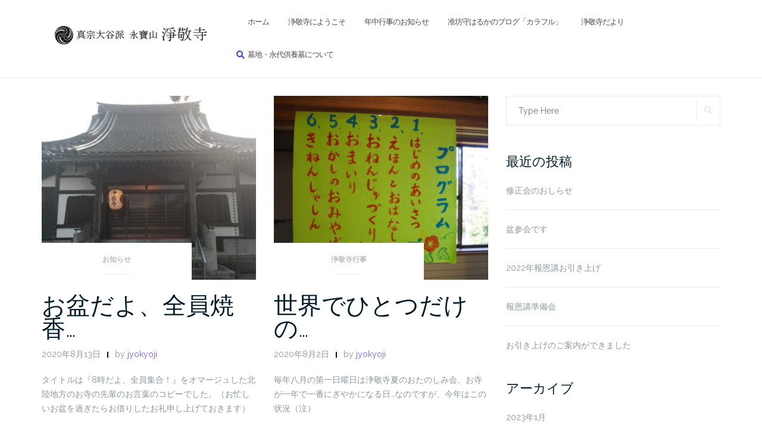

--- FILE ---
content_type: text/html; charset=UTF-8
request_url: https://jyokyoji-kashiwazaki.com/2020/08/
body_size: 17480
content:

<!DOCTYPE html>
<html lang="ja">
<head>
	<meta charset="UTF-8">
	<meta name="viewport" content="width=device-width, initial-scale=1">
	<link rel="profile" href="http://gmpg.org/xfn/11">
	<link rel="pingback" href="https://jyokyoji-kashiwazaki.com/xmlrpc.php">

	<title>2020年8月 &#8211; 永寶山 浄敬寺</title>
<meta name='robots' content='max-image-preview:large' />
<link rel='dns-prefetch' href='//fonts.googleapis.com' />
<link rel="alternate" type="application/rss+xml" title="永寶山 浄敬寺 &raquo; フィード" href="https://jyokyoji-kashiwazaki.com/feed/" />
<link rel="alternate" type="application/rss+xml" title="永寶山 浄敬寺 &raquo; コメントフィード" href="https://jyokyoji-kashiwazaki.com/comments/feed/" />
<style id='wp-img-auto-sizes-contain-inline-css' type='text/css'>
img:is([sizes=auto i],[sizes^="auto," i]){contain-intrinsic-size:3000px 1500px}
/*# sourceURL=wp-img-auto-sizes-contain-inline-css */
</style>
<style id='wp-emoji-styles-inline-css' type='text/css'>

	img.wp-smiley, img.emoji {
		display: inline !important;
		border: none !important;
		box-shadow: none !important;
		height: 1em !important;
		width: 1em !important;
		margin: 0 0.07em !important;
		vertical-align: -0.1em !important;
		background: none !important;
		padding: 0 !important;
	}
/*# sourceURL=wp-emoji-styles-inline-css */
</style>
<style id='wp-block-library-inline-css' type='text/css'>
:root{--wp-block-synced-color:#7a00df;--wp-block-synced-color--rgb:122,0,223;--wp-bound-block-color:var(--wp-block-synced-color);--wp-editor-canvas-background:#ddd;--wp-admin-theme-color:#007cba;--wp-admin-theme-color--rgb:0,124,186;--wp-admin-theme-color-darker-10:#006ba1;--wp-admin-theme-color-darker-10--rgb:0,107,160.5;--wp-admin-theme-color-darker-20:#005a87;--wp-admin-theme-color-darker-20--rgb:0,90,135;--wp-admin-border-width-focus:2px}@media (min-resolution:192dpi){:root{--wp-admin-border-width-focus:1.5px}}.wp-element-button{cursor:pointer}:root .has-very-light-gray-background-color{background-color:#eee}:root .has-very-dark-gray-background-color{background-color:#313131}:root .has-very-light-gray-color{color:#eee}:root .has-very-dark-gray-color{color:#313131}:root .has-vivid-green-cyan-to-vivid-cyan-blue-gradient-background{background:linear-gradient(135deg,#00d084,#0693e3)}:root .has-purple-crush-gradient-background{background:linear-gradient(135deg,#34e2e4,#4721fb 50%,#ab1dfe)}:root .has-hazy-dawn-gradient-background{background:linear-gradient(135deg,#faaca8,#dad0ec)}:root .has-subdued-olive-gradient-background{background:linear-gradient(135deg,#fafae1,#67a671)}:root .has-atomic-cream-gradient-background{background:linear-gradient(135deg,#fdd79a,#004a59)}:root .has-nightshade-gradient-background{background:linear-gradient(135deg,#330968,#31cdcf)}:root .has-midnight-gradient-background{background:linear-gradient(135deg,#020381,#2874fc)}:root{--wp--preset--font-size--normal:16px;--wp--preset--font-size--huge:42px}.has-regular-font-size{font-size:1em}.has-larger-font-size{font-size:2.625em}.has-normal-font-size{font-size:var(--wp--preset--font-size--normal)}.has-huge-font-size{font-size:var(--wp--preset--font-size--huge)}.has-text-align-center{text-align:center}.has-text-align-left{text-align:left}.has-text-align-right{text-align:right}.has-fit-text{white-space:nowrap!important}#end-resizable-editor-section{display:none}.aligncenter{clear:both}.items-justified-left{justify-content:flex-start}.items-justified-center{justify-content:center}.items-justified-right{justify-content:flex-end}.items-justified-space-between{justify-content:space-between}.screen-reader-text{border:0;clip-path:inset(50%);height:1px;margin:-1px;overflow:hidden;padding:0;position:absolute;width:1px;word-wrap:normal!important}.screen-reader-text:focus{background-color:#ddd;clip-path:none;color:#444;display:block;font-size:1em;height:auto;left:5px;line-height:normal;padding:15px 23px 14px;text-decoration:none;top:5px;width:auto;z-index:100000}html :where(.has-border-color){border-style:solid}html :where([style*=border-top-color]){border-top-style:solid}html :where([style*=border-right-color]){border-right-style:solid}html :where([style*=border-bottom-color]){border-bottom-style:solid}html :where([style*=border-left-color]){border-left-style:solid}html :where([style*=border-width]){border-style:solid}html :where([style*=border-top-width]){border-top-style:solid}html :where([style*=border-right-width]){border-right-style:solid}html :where([style*=border-bottom-width]){border-bottom-style:solid}html :where([style*=border-left-width]){border-left-style:solid}html :where(img[class*=wp-image-]){height:auto;max-width:100%}:where(figure){margin:0 0 1em}html :where(.is-position-sticky){--wp-admin--admin-bar--position-offset:var(--wp-admin--admin-bar--height,0px)}@media screen and (max-width:600px){html :where(.is-position-sticky){--wp-admin--admin-bar--position-offset:0px}}

/*# sourceURL=wp-block-library-inline-css */
</style><style id='wp-block-gallery-inline-css' type='text/css'>
.blocks-gallery-grid:not(.has-nested-images),.wp-block-gallery:not(.has-nested-images){display:flex;flex-wrap:wrap;list-style-type:none;margin:0;padding:0}.blocks-gallery-grid:not(.has-nested-images) .blocks-gallery-image,.blocks-gallery-grid:not(.has-nested-images) .blocks-gallery-item,.wp-block-gallery:not(.has-nested-images) .blocks-gallery-image,.wp-block-gallery:not(.has-nested-images) .blocks-gallery-item{display:flex;flex-direction:column;flex-grow:1;justify-content:center;margin:0 1em 1em 0;position:relative;width:calc(50% - 1em)}.blocks-gallery-grid:not(.has-nested-images) .blocks-gallery-image:nth-of-type(2n),.blocks-gallery-grid:not(.has-nested-images) .blocks-gallery-item:nth-of-type(2n),.wp-block-gallery:not(.has-nested-images) .blocks-gallery-image:nth-of-type(2n),.wp-block-gallery:not(.has-nested-images) .blocks-gallery-item:nth-of-type(2n){margin-right:0}.blocks-gallery-grid:not(.has-nested-images) .blocks-gallery-image figure,.blocks-gallery-grid:not(.has-nested-images) .blocks-gallery-item figure,.wp-block-gallery:not(.has-nested-images) .blocks-gallery-image figure,.wp-block-gallery:not(.has-nested-images) .blocks-gallery-item figure{align-items:flex-end;display:flex;height:100%;justify-content:flex-start;margin:0}.blocks-gallery-grid:not(.has-nested-images) .blocks-gallery-image img,.blocks-gallery-grid:not(.has-nested-images) .blocks-gallery-item img,.wp-block-gallery:not(.has-nested-images) .blocks-gallery-image img,.wp-block-gallery:not(.has-nested-images) .blocks-gallery-item img{display:block;height:auto;max-width:100%;width:auto}.blocks-gallery-grid:not(.has-nested-images) .blocks-gallery-image figcaption,.blocks-gallery-grid:not(.has-nested-images) .blocks-gallery-item figcaption,.wp-block-gallery:not(.has-nested-images) .blocks-gallery-image figcaption,.wp-block-gallery:not(.has-nested-images) .blocks-gallery-item figcaption{background:linear-gradient(0deg,#000000b3,#0000004d 70%,#0000);bottom:0;box-sizing:border-box;color:#fff;font-size:.8em;margin:0;max-height:100%;overflow:auto;padding:3em .77em .7em;position:absolute;text-align:center;width:100%;z-index:2}.blocks-gallery-grid:not(.has-nested-images) .blocks-gallery-image figcaption img,.blocks-gallery-grid:not(.has-nested-images) .blocks-gallery-item figcaption img,.wp-block-gallery:not(.has-nested-images) .blocks-gallery-image figcaption img,.wp-block-gallery:not(.has-nested-images) .blocks-gallery-item figcaption img{display:inline}.blocks-gallery-grid:not(.has-nested-images) figcaption,.wp-block-gallery:not(.has-nested-images) figcaption{flex-grow:1}.blocks-gallery-grid:not(.has-nested-images).is-cropped .blocks-gallery-image a,.blocks-gallery-grid:not(.has-nested-images).is-cropped .blocks-gallery-image img,.blocks-gallery-grid:not(.has-nested-images).is-cropped .blocks-gallery-item a,.blocks-gallery-grid:not(.has-nested-images).is-cropped .blocks-gallery-item img,.wp-block-gallery:not(.has-nested-images).is-cropped .blocks-gallery-image a,.wp-block-gallery:not(.has-nested-images).is-cropped .blocks-gallery-image img,.wp-block-gallery:not(.has-nested-images).is-cropped .blocks-gallery-item a,.wp-block-gallery:not(.has-nested-images).is-cropped .blocks-gallery-item img{flex:1;height:100%;object-fit:cover;width:100%}.blocks-gallery-grid:not(.has-nested-images).columns-1 .blocks-gallery-image,.blocks-gallery-grid:not(.has-nested-images).columns-1 .blocks-gallery-item,.wp-block-gallery:not(.has-nested-images).columns-1 .blocks-gallery-image,.wp-block-gallery:not(.has-nested-images).columns-1 .blocks-gallery-item{margin-right:0;width:100%}@media (min-width:600px){.blocks-gallery-grid:not(.has-nested-images).columns-3 .blocks-gallery-image,.blocks-gallery-grid:not(.has-nested-images).columns-3 .blocks-gallery-item,.wp-block-gallery:not(.has-nested-images).columns-3 .blocks-gallery-image,.wp-block-gallery:not(.has-nested-images).columns-3 .blocks-gallery-item{margin-right:1em;width:calc(33.33333% - .66667em)}.blocks-gallery-grid:not(.has-nested-images).columns-4 .blocks-gallery-image,.blocks-gallery-grid:not(.has-nested-images).columns-4 .blocks-gallery-item,.wp-block-gallery:not(.has-nested-images).columns-4 .blocks-gallery-image,.wp-block-gallery:not(.has-nested-images).columns-4 .blocks-gallery-item{margin-right:1em;width:calc(25% - .75em)}.blocks-gallery-grid:not(.has-nested-images).columns-5 .blocks-gallery-image,.blocks-gallery-grid:not(.has-nested-images).columns-5 .blocks-gallery-item,.wp-block-gallery:not(.has-nested-images).columns-5 .blocks-gallery-image,.wp-block-gallery:not(.has-nested-images).columns-5 .blocks-gallery-item{margin-right:1em;width:calc(20% - .8em)}.blocks-gallery-grid:not(.has-nested-images).columns-6 .blocks-gallery-image,.blocks-gallery-grid:not(.has-nested-images).columns-6 .blocks-gallery-item,.wp-block-gallery:not(.has-nested-images).columns-6 .blocks-gallery-image,.wp-block-gallery:not(.has-nested-images).columns-6 .blocks-gallery-item{margin-right:1em;width:calc(16.66667% - .83333em)}.blocks-gallery-grid:not(.has-nested-images).columns-7 .blocks-gallery-image,.blocks-gallery-grid:not(.has-nested-images).columns-7 .blocks-gallery-item,.wp-block-gallery:not(.has-nested-images).columns-7 .blocks-gallery-image,.wp-block-gallery:not(.has-nested-images).columns-7 .blocks-gallery-item{margin-right:1em;width:calc(14.28571% - .85714em)}.blocks-gallery-grid:not(.has-nested-images).columns-8 .blocks-gallery-image,.blocks-gallery-grid:not(.has-nested-images).columns-8 .blocks-gallery-item,.wp-block-gallery:not(.has-nested-images).columns-8 .blocks-gallery-image,.wp-block-gallery:not(.has-nested-images).columns-8 .blocks-gallery-item{margin-right:1em;width:calc(12.5% - .875em)}.blocks-gallery-grid:not(.has-nested-images).columns-1 .blocks-gallery-image:nth-of-type(1n),.blocks-gallery-grid:not(.has-nested-images).columns-1 .blocks-gallery-item:nth-of-type(1n),.blocks-gallery-grid:not(.has-nested-images).columns-2 .blocks-gallery-image:nth-of-type(2n),.blocks-gallery-grid:not(.has-nested-images).columns-2 .blocks-gallery-item:nth-of-type(2n),.blocks-gallery-grid:not(.has-nested-images).columns-3 .blocks-gallery-image:nth-of-type(3n),.blocks-gallery-grid:not(.has-nested-images).columns-3 .blocks-gallery-item:nth-of-type(3n),.blocks-gallery-grid:not(.has-nested-images).columns-4 .blocks-gallery-image:nth-of-type(4n),.blocks-gallery-grid:not(.has-nested-images).columns-4 .blocks-gallery-item:nth-of-type(4n),.blocks-gallery-grid:not(.has-nested-images).columns-5 .blocks-gallery-image:nth-of-type(5n),.blocks-gallery-grid:not(.has-nested-images).columns-5 .blocks-gallery-item:nth-of-type(5n),.blocks-gallery-grid:not(.has-nested-images).columns-6 .blocks-gallery-image:nth-of-type(6n),.blocks-gallery-grid:not(.has-nested-images).columns-6 .blocks-gallery-item:nth-of-type(6n),.blocks-gallery-grid:not(.has-nested-images).columns-7 .blocks-gallery-image:nth-of-type(7n),.blocks-gallery-grid:not(.has-nested-images).columns-7 .blocks-gallery-item:nth-of-type(7n),.blocks-gallery-grid:not(.has-nested-images).columns-8 .blocks-gallery-image:nth-of-type(8n),.blocks-gallery-grid:not(.has-nested-images).columns-8 .blocks-gallery-item:nth-of-type(8n),.wp-block-gallery:not(.has-nested-images).columns-1 .blocks-gallery-image:nth-of-type(1n),.wp-block-gallery:not(.has-nested-images).columns-1 .blocks-gallery-item:nth-of-type(1n),.wp-block-gallery:not(.has-nested-images).columns-2 .blocks-gallery-image:nth-of-type(2n),.wp-block-gallery:not(.has-nested-images).columns-2 .blocks-gallery-item:nth-of-type(2n),.wp-block-gallery:not(.has-nested-images).columns-3 .blocks-gallery-image:nth-of-type(3n),.wp-block-gallery:not(.has-nested-images).columns-3 .blocks-gallery-item:nth-of-type(3n),.wp-block-gallery:not(.has-nested-images).columns-4 .blocks-gallery-image:nth-of-type(4n),.wp-block-gallery:not(.has-nested-images).columns-4 .blocks-gallery-item:nth-of-type(4n),.wp-block-gallery:not(.has-nested-images).columns-5 .blocks-gallery-image:nth-of-type(5n),.wp-block-gallery:not(.has-nested-images).columns-5 .blocks-gallery-item:nth-of-type(5n),.wp-block-gallery:not(.has-nested-images).columns-6 .blocks-gallery-image:nth-of-type(6n),.wp-block-gallery:not(.has-nested-images).columns-6 .blocks-gallery-item:nth-of-type(6n),.wp-block-gallery:not(.has-nested-images).columns-7 .blocks-gallery-image:nth-of-type(7n),.wp-block-gallery:not(.has-nested-images).columns-7 .blocks-gallery-item:nth-of-type(7n),.wp-block-gallery:not(.has-nested-images).columns-8 .blocks-gallery-image:nth-of-type(8n),.wp-block-gallery:not(.has-nested-images).columns-8 .blocks-gallery-item:nth-of-type(8n){margin-right:0}}.blocks-gallery-grid:not(.has-nested-images) .blocks-gallery-image:last-child,.blocks-gallery-grid:not(.has-nested-images) .blocks-gallery-item:last-child,.wp-block-gallery:not(.has-nested-images) .blocks-gallery-image:last-child,.wp-block-gallery:not(.has-nested-images) .blocks-gallery-item:last-child{margin-right:0}.blocks-gallery-grid:not(.has-nested-images).alignleft,.blocks-gallery-grid:not(.has-nested-images).alignright,.wp-block-gallery:not(.has-nested-images).alignleft,.wp-block-gallery:not(.has-nested-images).alignright{max-width:420px;width:100%}.blocks-gallery-grid:not(.has-nested-images).aligncenter .blocks-gallery-item figure,.wp-block-gallery:not(.has-nested-images).aligncenter .blocks-gallery-item figure{justify-content:center}.wp-block-gallery:not(.is-cropped) .blocks-gallery-item{align-self:flex-start}figure.wp-block-gallery.has-nested-images{align-items:normal}.wp-block-gallery.has-nested-images figure.wp-block-image:not(#individual-image){margin:0;width:calc(50% - var(--wp--style--unstable-gallery-gap, 16px)/2)}.wp-block-gallery.has-nested-images figure.wp-block-image{box-sizing:border-box;display:flex;flex-direction:column;flex-grow:1;justify-content:center;max-width:100%;position:relative}.wp-block-gallery.has-nested-images figure.wp-block-image>a,.wp-block-gallery.has-nested-images figure.wp-block-image>div{flex-direction:column;flex-grow:1;margin:0}.wp-block-gallery.has-nested-images figure.wp-block-image img{display:block;height:auto;max-width:100%!important;width:auto}.wp-block-gallery.has-nested-images figure.wp-block-image figcaption,.wp-block-gallery.has-nested-images figure.wp-block-image:has(figcaption):before{bottom:0;left:0;max-height:100%;position:absolute;right:0}.wp-block-gallery.has-nested-images figure.wp-block-image:has(figcaption):before{backdrop-filter:blur(3px);content:"";height:100%;-webkit-mask-image:linear-gradient(0deg,#000 20%,#0000);mask-image:linear-gradient(0deg,#000 20%,#0000);max-height:40%;pointer-events:none}.wp-block-gallery.has-nested-images figure.wp-block-image figcaption{box-sizing:border-box;color:#fff;font-size:13px;margin:0;overflow:auto;padding:1em;text-align:center;text-shadow:0 0 1.5px #000}.wp-block-gallery.has-nested-images figure.wp-block-image figcaption::-webkit-scrollbar{height:12px;width:12px}.wp-block-gallery.has-nested-images figure.wp-block-image figcaption::-webkit-scrollbar-track{background-color:initial}.wp-block-gallery.has-nested-images figure.wp-block-image figcaption::-webkit-scrollbar-thumb{background-clip:padding-box;background-color:initial;border:3px solid #0000;border-radius:8px}.wp-block-gallery.has-nested-images figure.wp-block-image figcaption:focus-within::-webkit-scrollbar-thumb,.wp-block-gallery.has-nested-images figure.wp-block-image figcaption:focus::-webkit-scrollbar-thumb,.wp-block-gallery.has-nested-images figure.wp-block-image figcaption:hover::-webkit-scrollbar-thumb{background-color:#fffc}.wp-block-gallery.has-nested-images figure.wp-block-image figcaption{scrollbar-color:#0000 #0000;scrollbar-gutter:stable both-edges;scrollbar-width:thin}.wp-block-gallery.has-nested-images figure.wp-block-image figcaption:focus,.wp-block-gallery.has-nested-images figure.wp-block-image figcaption:focus-within,.wp-block-gallery.has-nested-images figure.wp-block-image figcaption:hover{scrollbar-color:#fffc #0000}.wp-block-gallery.has-nested-images figure.wp-block-image figcaption{will-change:transform}@media (hover:none){.wp-block-gallery.has-nested-images figure.wp-block-image figcaption{scrollbar-color:#fffc #0000}}.wp-block-gallery.has-nested-images figure.wp-block-image figcaption{background:linear-gradient(0deg,#0006,#0000)}.wp-block-gallery.has-nested-images figure.wp-block-image figcaption img{display:inline}.wp-block-gallery.has-nested-images figure.wp-block-image figcaption a{color:inherit}.wp-block-gallery.has-nested-images figure.wp-block-image.has-custom-border img{box-sizing:border-box}.wp-block-gallery.has-nested-images figure.wp-block-image.has-custom-border>a,.wp-block-gallery.has-nested-images figure.wp-block-image.has-custom-border>div,.wp-block-gallery.has-nested-images figure.wp-block-image.is-style-rounded>a,.wp-block-gallery.has-nested-images figure.wp-block-image.is-style-rounded>div{flex:1 1 auto}.wp-block-gallery.has-nested-images figure.wp-block-image.has-custom-border figcaption,.wp-block-gallery.has-nested-images figure.wp-block-image.is-style-rounded figcaption{background:none;color:inherit;flex:initial;margin:0;padding:10px 10px 9px;position:relative;text-shadow:none}.wp-block-gallery.has-nested-images figure.wp-block-image.has-custom-border:before,.wp-block-gallery.has-nested-images figure.wp-block-image.is-style-rounded:before{content:none}.wp-block-gallery.has-nested-images figcaption{flex-basis:100%;flex-grow:1;text-align:center}.wp-block-gallery.has-nested-images:not(.is-cropped) figure.wp-block-image:not(#individual-image){margin-bottom:auto;margin-top:0}.wp-block-gallery.has-nested-images.is-cropped figure.wp-block-image:not(#individual-image){align-self:inherit}.wp-block-gallery.has-nested-images.is-cropped figure.wp-block-image:not(#individual-image)>a,.wp-block-gallery.has-nested-images.is-cropped figure.wp-block-image:not(#individual-image)>div:not(.components-drop-zone){display:flex}.wp-block-gallery.has-nested-images.is-cropped figure.wp-block-image:not(#individual-image) a,.wp-block-gallery.has-nested-images.is-cropped figure.wp-block-image:not(#individual-image) img{flex:1 0 0%;height:100%;object-fit:cover;width:100%}.wp-block-gallery.has-nested-images.columns-1 figure.wp-block-image:not(#individual-image){width:100%}@media (min-width:600px){.wp-block-gallery.has-nested-images.columns-3 figure.wp-block-image:not(#individual-image){width:calc(33.33333% - var(--wp--style--unstable-gallery-gap, 16px)*.66667)}.wp-block-gallery.has-nested-images.columns-4 figure.wp-block-image:not(#individual-image){width:calc(25% - var(--wp--style--unstable-gallery-gap, 16px)*.75)}.wp-block-gallery.has-nested-images.columns-5 figure.wp-block-image:not(#individual-image){width:calc(20% - var(--wp--style--unstable-gallery-gap, 16px)*.8)}.wp-block-gallery.has-nested-images.columns-6 figure.wp-block-image:not(#individual-image){width:calc(16.66667% - var(--wp--style--unstable-gallery-gap, 16px)*.83333)}.wp-block-gallery.has-nested-images.columns-7 figure.wp-block-image:not(#individual-image){width:calc(14.28571% - var(--wp--style--unstable-gallery-gap, 16px)*.85714)}.wp-block-gallery.has-nested-images.columns-8 figure.wp-block-image:not(#individual-image){width:calc(12.5% - var(--wp--style--unstable-gallery-gap, 16px)*.875)}.wp-block-gallery.has-nested-images.columns-default figure.wp-block-image:not(#individual-image){width:calc(33.33% - var(--wp--style--unstable-gallery-gap, 16px)*.66667)}.wp-block-gallery.has-nested-images.columns-default figure.wp-block-image:not(#individual-image):first-child:nth-last-child(2),.wp-block-gallery.has-nested-images.columns-default figure.wp-block-image:not(#individual-image):first-child:nth-last-child(2)~figure.wp-block-image:not(#individual-image){width:calc(50% - var(--wp--style--unstable-gallery-gap, 16px)*.5)}.wp-block-gallery.has-nested-images.columns-default figure.wp-block-image:not(#individual-image):first-child:last-child{width:100%}}.wp-block-gallery.has-nested-images.alignleft,.wp-block-gallery.has-nested-images.alignright{max-width:420px;width:100%}.wp-block-gallery.has-nested-images.aligncenter{justify-content:center}
/*# sourceURL=https://jyokyoji-kashiwazaki.com/wp-includes/blocks/gallery/style.min.css */
</style>
<style id='wp-block-image-inline-css' type='text/css'>
.wp-block-image>a,.wp-block-image>figure>a{display:inline-block}.wp-block-image img{box-sizing:border-box;height:auto;max-width:100%;vertical-align:bottom}@media not (prefers-reduced-motion){.wp-block-image img.hide{visibility:hidden}.wp-block-image img.show{animation:show-content-image .4s}}.wp-block-image[style*=border-radius] img,.wp-block-image[style*=border-radius]>a{border-radius:inherit}.wp-block-image.has-custom-border img{box-sizing:border-box}.wp-block-image.aligncenter{text-align:center}.wp-block-image.alignfull>a,.wp-block-image.alignwide>a{width:100%}.wp-block-image.alignfull img,.wp-block-image.alignwide img{height:auto;width:100%}.wp-block-image .aligncenter,.wp-block-image .alignleft,.wp-block-image .alignright,.wp-block-image.aligncenter,.wp-block-image.alignleft,.wp-block-image.alignright{display:table}.wp-block-image .aligncenter>figcaption,.wp-block-image .alignleft>figcaption,.wp-block-image .alignright>figcaption,.wp-block-image.aligncenter>figcaption,.wp-block-image.alignleft>figcaption,.wp-block-image.alignright>figcaption{caption-side:bottom;display:table-caption}.wp-block-image .alignleft{float:left;margin:.5em 1em .5em 0}.wp-block-image .alignright{float:right;margin:.5em 0 .5em 1em}.wp-block-image .aligncenter{margin-left:auto;margin-right:auto}.wp-block-image :where(figcaption){margin-bottom:1em;margin-top:.5em}.wp-block-image.is-style-circle-mask img{border-radius:9999px}@supports ((-webkit-mask-image:none) or (mask-image:none)) or (-webkit-mask-image:none){.wp-block-image.is-style-circle-mask img{border-radius:0;-webkit-mask-image:url('data:image/svg+xml;utf8,<svg viewBox="0 0 100 100" xmlns="http://www.w3.org/2000/svg"><circle cx="50" cy="50" r="50"/></svg>');mask-image:url('data:image/svg+xml;utf8,<svg viewBox="0 0 100 100" xmlns="http://www.w3.org/2000/svg"><circle cx="50" cy="50" r="50"/></svg>');mask-mode:alpha;-webkit-mask-position:center;mask-position:center;-webkit-mask-repeat:no-repeat;mask-repeat:no-repeat;-webkit-mask-size:contain;mask-size:contain}}:root :where(.wp-block-image.is-style-rounded img,.wp-block-image .is-style-rounded img){border-radius:9999px}.wp-block-image figure{margin:0}.wp-lightbox-container{display:flex;flex-direction:column;position:relative}.wp-lightbox-container img{cursor:zoom-in}.wp-lightbox-container img:hover+button{opacity:1}.wp-lightbox-container button{align-items:center;backdrop-filter:blur(16px) saturate(180%);background-color:#5a5a5a40;border:none;border-radius:4px;cursor:zoom-in;display:flex;height:20px;justify-content:center;opacity:0;padding:0;position:absolute;right:16px;text-align:center;top:16px;width:20px;z-index:100}@media not (prefers-reduced-motion){.wp-lightbox-container button{transition:opacity .2s ease}}.wp-lightbox-container button:focus-visible{outline:3px auto #5a5a5a40;outline:3px auto -webkit-focus-ring-color;outline-offset:3px}.wp-lightbox-container button:hover{cursor:pointer;opacity:1}.wp-lightbox-container button:focus{opacity:1}.wp-lightbox-container button:focus,.wp-lightbox-container button:hover,.wp-lightbox-container button:not(:hover):not(:active):not(.has-background){background-color:#5a5a5a40;border:none}.wp-lightbox-overlay{box-sizing:border-box;cursor:zoom-out;height:100vh;left:0;overflow:hidden;position:fixed;top:0;visibility:hidden;width:100%;z-index:100000}.wp-lightbox-overlay .close-button{align-items:center;cursor:pointer;display:flex;justify-content:center;min-height:40px;min-width:40px;padding:0;position:absolute;right:calc(env(safe-area-inset-right) + 16px);top:calc(env(safe-area-inset-top) + 16px);z-index:5000000}.wp-lightbox-overlay .close-button:focus,.wp-lightbox-overlay .close-button:hover,.wp-lightbox-overlay .close-button:not(:hover):not(:active):not(.has-background){background:none;border:none}.wp-lightbox-overlay .lightbox-image-container{height:var(--wp--lightbox-container-height);left:50%;overflow:hidden;position:absolute;top:50%;transform:translate(-50%,-50%);transform-origin:top left;width:var(--wp--lightbox-container-width);z-index:9999999999}.wp-lightbox-overlay .wp-block-image{align-items:center;box-sizing:border-box;display:flex;height:100%;justify-content:center;margin:0;position:relative;transform-origin:0 0;width:100%;z-index:3000000}.wp-lightbox-overlay .wp-block-image img{height:var(--wp--lightbox-image-height);min-height:var(--wp--lightbox-image-height);min-width:var(--wp--lightbox-image-width);width:var(--wp--lightbox-image-width)}.wp-lightbox-overlay .wp-block-image figcaption{display:none}.wp-lightbox-overlay button{background:none;border:none}.wp-lightbox-overlay .scrim{background-color:#fff;height:100%;opacity:.9;position:absolute;width:100%;z-index:2000000}.wp-lightbox-overlay.active{visibility:visible}@media not (prefers-reduced-motion){.wp-lightbox-overlay.active{animation:turn-on-visibility .25s both}.wp-lightbox-overlay.active img{animation:turn-on-visibility .35s both}.wp-lightbox-overlay.show-closing-animation:not(.active){animation:turn-off-visibility .35s both}.wp-lightbox-overlay.show-closing-animation:not(.active) img{animation:turn-off-visibility .25s both}.wp-lightbox-overlay.zoom.active{animation:none;opacity:1;visibility:visible}.wp-lightbox-overlay.zoom.active .lightbox-image-container{animation:lightbox-zoom-in .4s}.wp-lightbox-overlay.zoom.active .lightbox-image-container img{animation:none}.wp-lightbox-overlay.zoom.active .scrim{animation:turn-on-visibility .4s forwards}.wp-lightbox-overlay.zoom.show-closing-animation:not(.active){animation:none}.wp-lightbox-overlay.zoom.show-closing-animation:not(.active) .lightbox-image-container{animation:lightbox-zoom-out .4s}.wp-lightbox-overlay.zoom.show-closing-animation:not(.active) .lightbox-image-container img{animation:none}.wp-lightbox-overlay.zoom.show-closing-animation:not(.active) .scrim{animation:turn-off-visibility .4s forwards}}@keyframes show-content-image{0%{visibility:hidden}99%{visibility:hidden}to{visibility:visible}}@keyframes turn-on-visibility{0%{opacity:0}to{opacity:1}}@keyframes turn-off-visibility{0%{opacity:1;visibility:visible}99%{opacity:0;visibility:visible}to{opacity:0;visibility:hidden}}@keyframes lightbox-zoom-in{0%{transform:translate(calc((-100vw + var(--wp--lightbox-scrollbar-width))/2 + var(--wp--lightbox-initial-left-position)),calc(-50vh + var(--wp--lightbox-initial-top-position))) scale(var(--wp--lightbox-scale))}to{transform:translate(-50%,-50%) scale(1)}}@keyframes lightbox-zoom-out{0%{transform:translate(-50%,-50%) scale(1);visibility:visible}99%{visibility:visible}to{transform:translate(calc((-100vw + var(--wp--lightbox-scrollbar-width))/2 + var(--wp--lightbox-initial-left-position)),calc(-50vh + var(--wp--lightbox-initial-top-position))) scale(var(--wp--lightbox-scale));visibility:hidden}}
/*# sourceURL=https://jyokyoji-kashiwazaki.com/wp-includes/blocks/image/style.min.css */
</style>
<style id='wp-block-paragraph-inline-css' type='text/css'>
.is-small-text{font-size:.875em}.is-regular-text{font-size:1em}.is-large-text{font-size:2.25em}.is-larger-text{font-size:3em}.has-drop-cap:not(:focus):first-letter{float:left;font-size:8.4em;font-style:normal;font-weight:100;line-height:.68;margin:.05em .1em 0 0;text-transform:uppercase}body.rtl .has-drop-cap:not(:focus):first-letter{float:none;margin-left:.1em}p.has-drop-cap.has-background{overflow:hidden}:root :where(p.has-background){padding:1.25em 2.375em}:where(p.has-text-color:not(.has-link-color)) a{color:inherit}p.has-text-align-left[style*="writing-mode:vertical-lr"],p.has-text-align-right[style*="writing-mode:vertical-rl"]{rotate:180deg}
/*# sourceURL=https://jyokyoji-kashiwazaki.com/wp-includes/blocks/paragraph/style.min.css */
</style>
<style id='global-styles-inline-css' type='text/css'>
:root{--wp--preset--aspect-ratio--square: 1;--wp--preset--aspect-ratio--4-3: 4/3;--wp--preset--aspect-ratio--3-4: 3/4;--wp--preset--aspect-ratio--3-2: 3/2;--wp--preset--aspect-ratio--2-3: 2/3;--wp--preset--aspect-ratio--16-9: 16/9;--wp--preset--aspect-ratio--9-16: 9/16;--wp--preset--color--black: #000000;--wp--preset--color--cyan-bluish-gray: #abb8c3;--wp--preset--color--white: #ffffff;--wp--preset--color--pale-pink: #f78da7;--wp--preset--color--vivid-red: #cf2e2e;--wp--preset--color--luminous-vivid-orange: #ff6900;--wp--preset--color--luminous-vivid-amber: #fcb900;--wp--preset--color--light-green-cyan: #7bdcb5;--wp--preset--color--vivid-green-cyan: #00d084;--wp--preset--color--pale-cyan-blue: #8ed1fc;--wp--preset--color--vivid-cyan-blue: #0693e3;--wp--preset--color--vivid-purple: #9b51e0;--wp--preset--gradient--vivid-cyan-blue-to-vivid-purple: linear-gradient(135deg,rgb(6,147,227) 0%,rgb(155,81,224) 100%);--wp--preset--gradient--light-green-cyan-to-vivid-green-cyan: linear-gradient(135deg,rgb(122,220,180) 0%,rgb(0,208,130) 100%);--wp--preset--gradient--luminous-vivid-amber-to-luminous-vivid-orange: linear-gradient(135deg,rgb(252,185,0) 0%,rgb(255,105,0) 100%);--wp--preset--gradient--luminous-vivid-orange-to-vivid-red: linear-gradient(135deg,rgb(255,105,0) 0%,rgb(207,46,46) 100%);--wp--preset--gradient--very-light-gray-to-cyan-bluish-gray: linear-gradient(135deg,rgb(238,238,238) 0%,rgb(169,184,195) 100%);--wp--preset--gradient--cool-to-warm-spectrum: linear-gradient(135deg,rgb(74,234,220) 0%,rgb(151,120,209) 20%,rgb(207,42,186) 40%,rgb(238,44,130) 60%,rgb(251,105,98) 80%,rgb(254,248,76) 100%);--wp--preset--gradient--blush-light-purple: linear-gradient(135deg,rgb(255,206,236) 0%,rgb(152,150,240) 100%);--wp--preset--gradient--blush-bordeaux: linear-gradient(135deg,rgb(254,205,165) 0%,rgb(254,45,45) 50%,rgb(107,0,62) 100%);--wp--preset--gradient--luminous-dusk: linear-gradient(135deg,rgb(255,203,112) 0%,rgb(199,81,192) 50%,rgb(65,88,208) 100%);--wp--preset--gradient--pale-ocean: linear-gradient(135deg,rgb(255,245,203) 0%,rgb(182,227,212) 50%,rgb(51,167,181) 100%);--wp--preset--gradient--electric-grass: linear-gradient(135deg,rgb(202,248,128) 0%,rgb(113,206,126) 100%);--wp--preset--gradient--midnight: linear-gradient(135deg,rgb(2,3,129) 0%,rgb(40,116,252) 100%);--wp--preset--font-size--small: 13px;--wp--preset--font-size--medium: 20px;--wp--preset--font-size--large: 36px;--wp--preset--font-size--x-large: 42px;--wp--preset--spacing--20: 0.44rem;--wp--preset--spacing--30: 0.67rem;--wp--preset--spacing--40: 1rem;--wp--preset--spacing--50: 1.5rem;--wp--preset--spacing--60: 2.25rem;--wp--preset--spacing--70: 3.38rem;--wp--preset--spacing--80: 5.06rem;--wp--preset--shadow--natural: 6px 6px 9px rgba(0, 0, 0, 0.2);--wp--preset--shadow--deep: 12px 12px 50px rgba(0, 0, 0, 0.4);--wp--preset--shadow--sharp: 6px 6px 0px rgba(0, 0, 0, 0.2);--wp--preset--shadow--outlined: 6px 6px 0px -3px rgb(255, 255, 255), 6px 6px rgb(0, 0, 0);--wp--preset--shadow--crisp: 6px 6px 0px rgb(0, 0, 0);}:where(.is-layout-flex){gap: 0.5em;}:where(.is-layout-grid){gap: 0.5em;}body .is-layout-flex{display: flex;}.is-layout-flex{flex-wrap: wrap;align-items: center;}.is-layout-flex > :is(*, div){margin: 0;}body .is-layout-grid{display: grid;}.is-layout-grid > :is(*, div){margin: 0;}:where(.wp-block-columns.is-layout-flex){gap: 2em;}:where(.wp-block-columns.is-layout-grid){gap: 2em;}:where(.wp-block-post-template.is-layout-flex){gap: 1.25em;}:where(.wp-block-post-template.is-layout-grid){gap: 1.25em;}.has-black-color{color: var(--wp--preset--color--black) !important;}.has-cyan-bluish-gray-color{color: var(--wp--preset--color--cyan-bluish-gray) !important;}.has-white-color{color: var(--wp--preset--color--white) !important;}.has-pale-pink-color{color: var(--wp--preset--color--pale-pink) !important;}.has-vivid-red-color{color: var(--wp--preset--color--vivid-red) !important;}.has-luminous-vivid-orange-color{color: var(--wp--preset--color--luminous-vivid-orange) !important;}.has-luminous-vivid-amber-color{color: var(--wp--preset--color--luminous-vivid-amber) !important;}.has-light-green-cyan-color{color: var(--wp--preset--color--light-green-cyan) !important;}.has-vivid-green-cyan-color{color: var(--wp--preset--color--vivid-green-cyan) !important;}.has-pale-cyan-blue-color{color: var(--wp--preset--color--pale-cyan-blue) !important;}.has-vivid-cyan-blue-color{color: var(--wp--preset--color--vivid-cyan-blue) !important;}.has-vivid-purple-color{color: var(--wp--preset--color--vivid-purple) !important;}.has-black-background-color{background-color: var(--wp--preset--color--black) !important;}.has-cyan-bluish-gray-background-color{background-color: var(--wp--preset--color--cyan-bluish-gray) !important;}.has-white-background-color{background-color: var(--wp--preset--color--white) !important;}.has-pale-pink-background-color{background-color: var(--wp--preset--color--pale-pink) !important;}.has-vivid-red-background-color{background-color: var(--wp--preset--color--vivid-red) !important;}.has-luminous-vivid-orange-background-color{background-color: var(--wp--preset--color--luminous-vivid-orange) !important;}.has-luminous-vivid-amber-background-color{background-color: var(--wp--preset--color--luminous-vivid-amber) !important;}.has-light-green-cyan-background-color{background-color: var(--wp--preset--color--light-green-cyan) !important;}.has-vivid-green-cyan-background-color{background-color: var(--wp--preset--color--vivid-green-cyan) !important;}.has-pale-cyan-blue-background-color{background-color: var(--wp--preset--color--pale-cyan-blue) !important;}.has-vivid-cyan-blue-background-color{background-color: var(--wp--preset--color--vivid-cyan-blue) !important;}.has-vivid-purple-background-color{background-color: var(--wp--preset--color--vivid-purple) !important;}.has-black-border-color{border-color: var(--wp--preset--color--black) !important;}.has-cyan-bluish-gray-border-color{border-color: var(--wp--preset--color--cyan-bluish-gray) !important;}.has-white-border-color{border-color: var(--wp--preset--color--white) !important;}.has-pale-pink-border-color{border-color: var(--wp--preset--color--pale-pink) !important;}.has-vivid-red-border-color{border-color: var(--wp--preset--color--vivid-red) !important;}.has-luminous-vivid-orange-border-color{border-color: var(--wp--preset--color--luminous-vivid-orange) !important;}.has-luminous-vivid-amber-border-color{border-color: var(--wp--preset--color--luminous-vivid-amber) !important;}.has-light-green-cyan-border-color{border-color: var(--wp--preset--color--light-green-cyan) !important;}.has-vivid-green-cyan-border-color{border-color: var(--wp--preset--color--vivid-green-cyan) !important;}.has-pale-cyan-blue-border-color{border-color: var(--wp--preset--color--pale-cyan-blue) !important;}.has-vivid-cyan-blue-border-color{border-color: var(--wp--preset--color--vivid-cyan-blue) !important;}.has-vivid-purple-border-color{border-color: var(--wp--preset--color--vivid-purple) !important;}.has-vivid-cyan-blue-to-vivid-purple-gradient-background{background: var(--wp--preset--gradient--vivid-cyan-blue-to-vivid-purple) !important;}.has-light-green-cyan-to-vivid-green-cyan-gradient-background{background: var(--wp--preset--gradient--light-green-cyan-to-vivid-green-cyan) !important;}.has-luminous-vivid-amber-to-luminous-vivid-orange-gradient-background{background: var(--wp--preset--gradient--luminous-vivid-amber-to-luminous-vivid-orange) !important;}.has-luminous-vivid-orange-to-vivid-red-gradient-background{background: var(--wp--preset--gradient--luminous-vivid-orange-to-vivid-red) !important;}.has-very-light-gray-to-cyan-bluish-gray-gradient-background{background: var(--wp--preset--gradient--very-light-gray-to-cyan-bluish-gray) !important;}.has-cool-to-warm-spectrum-gradient-background{background: var(--wp--preset--gradient--cool-to-warm-spectrum) !important;}.has-blush-light-purple-gradient-background{background: var(--wp--preset--gradient--blush-light-purple) !important;}.has-blush-bordeaux-gradient-background{background: var(--wp--preset--gradient--blush-bordeaux) !important;}.has-luminous-dusk-gradient-background{background: var(--wp--preset--gradient--luminous-dusk) !important;}.has-pale-ocean-gradient-background{background: var(--wp--preset--gradient--pale-ocean) !important;}.has-electric-grass-gradient-background{background: var(--wp--preset--gradient--electric-grass) !important;}.has-midnight-gradient-background{background: var(--wp--preset--gradient--midnight) !important;}.has-small-font-size{font-size: var(--wp--preset--font-size--small) !important;}.has-medium-font-size{font-size: var(--wp--preset--font-size--medium) !important;}.has-large-font-size{font-size: var(--wp--preset--font-size--large) !important;}.has-x-large-font-size{font-size: var(--wp--preset--font-size--x-large) !important;}
/*# sourceURL=global-styles-inline-css */
</style>
<style id='core-block-supports-inline-css' type='text/css'>
.wp-block-gallery.wp-block-gallery-1{--wp--style--unstable-gallery-gap:var( --wp--style--gallery-gap-default, var( --gallery-block--gutter-size, var( --wp--style--block-gap, 0.5em ) ) );gap:var( --wp--style--gallery-gap-default, var( --gallery-block--gutter-size, var( --wp--style--block-gap, 0.5em ) ) );}.wp-block-gallery.wp-block-gallery-2{--wp--style--unstable-gallery-gap:var( --wp--style--gallery-gap-default, var( --gallery-block--gutter-size, var( --wp--style--block-gap, 0.5em ) ) );gap:var( --wp--style--gallery-gap-default, var( --gallery-block--gutter-size, var( --wp--style--block-gap, 0.5em ) ) );}.wp-block-gallery.wp-block-gallery-3{--wp--style--unstable-gallery-gap:var( --wp--style--gallery-gap-default, var( --gallery-block--gutter-size, var( --wp--style--block-gap, 0.5em ) ) );gap:var( --wp--style--gallery-gap-default, var( --gallery-block--gutter-size, var( --wp--style--block-gap, 0.5em ) ) );}.wp-block-gallery.wp-block-gallery-4{--wp--style--unstable-gallery-gap:var( --wp--style--gallery-gap-default, var( --gallery-block--gutter-size, var( --wp--style--block-gap, 0.5em ) ) );gap:var( --wp--style--gallery-gap-default, var( --gallery-block--gutter-size, var( --wp--style--block-gap, 0.5em ) ) );}
/*# sourceURL=core-block-supports-inline-css */
</style>

<style id='classic-theme-styles-inline-css' type='text/css'>
/*! This file is auto-generated */
.wp-block-button__link{color:#fff;background-color:#32373c;border-radius:9999px;box-shadow:none;text-decoration:none;padding:calc(.667em + 2px) calc(1.333em + 2px);font-size:1.125em}.wp-block-file__button{background:#32373c;color:#fff;text-decoration:none}
/*# sourceURL=/wp-includes/css/classic-themes.min.css */
</style>
<link rel='stylesheet' id='bootstrap-css' href='https://jyokyoji-kashiwazaki.com/wp-content/themes/shapely/assets/css/bootstrap.min.css?ver=6.9' type='text/css' media='all' />
<link rel='stylesheet' id='font-awesome-css' href='https://jyokyoji-kashiwazaki.com/wp-content/themes/shapely/assets/css/fontawesome/all.min.css?ver=6.9' type='text/css' media='all' />
<link rel='stylesheet' id='shapely-fonts-css' href='//fonts.googleapis.com/css?family=Raleway%3A100%2C300%2C400%2C500%2C600%2C700&#038;display=swap&#038;ver=6.9' type='text/css' media='all' />
<link rel='stylesheet' id='flexslider-css' href='https://jyokyoji-kashiwazaki.com/wp-content/themes/shapely/assets/css/flexslider.css?ver=6.9' type='text/css' media='all' />
<link rel='stylesheet' id='shapely-style-css' href='https://jyokyoji-kashiwazaki.com/wp-content/themes/shapely/style.css?ver=6.9' type='text/css' media='all' />
<link rel='stylesheet' id='owl.carousel-css' href='https://jyokyoji-kashiwazaki.com/wp-content/themes/shapely/assets/js/owl-carousel/owl.carousel.min.css?ver=6.9' type='text/css' media='all' />
<link rel='stylesheet' id='owl.carousel.theme-css' href='https://jyokyoji-kashiwazaki.com/wp-content/themes/shapely/assets/js/owl-carousel/owl.theme.default.css?ver=6.9' type='text/css' media='all' />
<script type="text/javascript" src="https://jyokyoji-kashiwazaki.com/wp-includes/js/jquery/jquery.min.js?ver=3.7.1" id="jquery-core-js"></script>
<script type="text/javascript" src="https://jyokyoji-kashiwazaki.com/wp-includes/js/jquery/jquery-migrate.min.js?ver=3.4.1" id="jquery-migrate-js"></script>
<link rel="https://api.w.org/" href="https://jyokyoji-kashiwazaki.com/wp-json/" /><link rel="EditURI" type="application/rsd+xml" title="RSD" href="https://jyokyoji-kashiwazaki.com/xmlrpc.php?rsd" />
<meta name="generator" content="WordPress 6.9" />
<style type="text/css"></style><link rel="icon" href="https://jyokyoji-kashiwazaki.com/wp-content/uploads/2020/06/cropped-mitsudomoe-32x32.png" sizes="32x32" />
<link rel="icon" href="https://jyokyoji-kashiwazaki.com/wp-content/uploads/2020/06/cropped-mitsudomoe-192x192.png" sizes="192x192" />
<link rel="apple-touch-icon" href="https://jyokyoji-kashiwazaki.com/wp-content/uploads/2020/06/cropped-mitsudomoe-180x180.png" />
<meta name="msapplication-TileImage" content="https://jyokyoji-kashiwazaki.com/wp-content/uploads/2020/06/cropped-mitsudomoe-270x270.png" />
</head>

<body class="archive date wp-custom-logo wp-theme-shapely group-blog hfeed has-sidebar-right">
	<div id="page" class="site">
	<a class="skip-link screen-reader-text" href="#content">Skip to content</a>

	<header id="masthead" class="site-header" role="banner">
		<div class="nav-container">
			<nav style="background: rgba(255, 255, 255, 100);" id="site-navigation" class="main-navigation" role="navigation">
				<div class="container nav-bar">
					<div class="flex-row">
						<div class="module left site-title-container">
							<a href="https://jyokyoji-kashiwazaki.com/" class="custom-logo-link" rel="home"><img width="300" height="122" src="https://jyokyoji-kashiwazaki.com/wp-content/uploads/2020/06/cropped-eihouzanjyokyoji_logo2-2.png" class="custom-logo logo" alt="永寶山 浄敬寺" /></a>						</div>
						<button class="module widget-handle mobile-toggle right visible-sm visible-xs">
							<i class="fa fa-bars"></i>
						</button>
						<div class="module-group right">
							<div class="module left">
								<div class="collapse navbar-collapse navbar-ex1-collapse"><ul id="menu" class="menu"><li id="menu-item-99" class="menu-item menu-item-type-custom menu-item-object-custom menu-item-home menu-item-99"><a title="ホーム" href="http://jyokyoji-kashiwazaki.com">ホーム</a></li>
<li id="menu-item-100" class="menu-item menu-item-type-post_type menu-item-object-page menu-item-100"><a title="浄敬寺にようこそ" href="https://jyokyoji-kashiwazaki.com/%e6%b5%84%e6%95%ac%e5%af%ba%e3%81%ab%e3%82%88%e3%81%86%e3%81%93%e3%81%9d/">浄敬寺にようこそ</a></li>
<li id="menu-item-649" class="menu-item menu-item-type-post_type menu-item-object-page menu-item-649"><a title="年中行事のお知らせ" href="https://jyokyoji-kashiwazaki.com/%e5%b9%b4%e4%b8%ad%e8%a1%8c%e4%ba%8b%e3%81%ae%e3%81%8a%e7%9f%a5%e3%82%89%e3%81%9b/">年中行事のお知らせ</a></li>
<li id="menu-item-101" class="menu-item menu-item-type-post_type menu-item-object-page current_page_parent menu-item-101"><a title="准坊守はるかのブログ「カラフル」" href="https://jyokyoji-kashiwazaki.com/blog/">准坊守はるかのブログ「カラフル」</a></li>
<li id="menu-item-302" class="menu-item menu-item-type-post_type menu-item-object-page menu-item-302"><a title="浄敬寺だより" href="https://jyokyoji-kashiwazaki.com/%e6%b5%84%e6%95%ac%e5%af%ba%e3%81%a0%e3%82%88%e3%82%8a/">浄敬寺だより</a></li>
<li id="menu-item-135" class="menu-item menu-item-type-post_type menu-item-object-page menu-item-135"><a title="墓地・永代供養墓について" href="https://jyokyoji-kashiwazaki.com/%e5%a2%93%e5%9c%b0%e3%83%bb%e6%b0%b8%e4%bb%a3%e4%be%9b%e9%a4%8a%e5%a2%93%e3%81%ab%e3%81%a4%e3%81%84%e3%81%a6/">墓地・永代供養墓について</a></li>
</ul></div>							</div>
							<!--end of menu module-->
							<div class="module widget-handle search-widget-handle hidden-xs hidden-sm">
								<button class="search">
									<i class="fa fa-search"></i>
									<span class="title">Site Search</span>
								</button>
								<div class="function">
									<form role="search" method="get" id="searchform" class="search-form" action="https://jyokyoji-kashiwazaki.com/" >
    <label class="screen-reader-text" for="s">Search for:</label>
    <input type="text" placeholder="Type Here" value="" name="s" id="s" />
    <button type="submit" class="searchsubmit"><i class="fa fa-search" aria-hidden="true"></i><span class="screen-reader-text">Search</span></button>
    </form>								</div>
							</div>
						</div>
						<!--end of module group-->
					</div>
				</div>
			</nav><!-- #site-navigation -->
		</div>
	</header><!-- #masthead -->
	<div id="content" class="main-container">
					<div class="header-callout">
						
		<!-- Rank Math SEO's Breadcrumb Function -->
							</div>
		
		<section class="content-area  pt0 ">
			<div id="main" class="container" role="main">
	<div class="row">
				<div id="primary" class="col-md-8 mb-xs-24 sidebar-right">
																	<div class="row">
			<article id="post-349" class="post-content post-grid-small col-md-6 post-349 post type-post status-publish format-standard has-post-thumbnail hentry category-3 category-7 category-13" >
		<header class="entry-header nolist">
						<a href="https://jyokyoji-kashiwazaki.com/2020/08/13/%e3%81%8a%e7%9b%86%e3%81%a0%e3%82%88%e3%80%81%e5%85%a8%e5%93%a1%e7%84%bc%e9%a6%99%ef%bd%9e/">
				<img width="350" height="300" src="https://jyokyoji-kashiwazaki.com/wp-content/uploads/2020/08/DSC_1960-350x300.jpg" class="attachment-shapely-grid size-shapely-grid wp-post-image" alt="" />			</a>

							<span class="shapely-category">
					<a href="https://jyokyoji-kashiwazaki.com/category/%e3%81%8a%e7%9f%a5%e3%82%89%e3%81%9b/">
						お知らせ					</a>
				</span>
					</header><!-- .entry-header -->
		<div class="entry-content">
			<h2 class="post-title">
				<a href="https://jyokyoji-kashiwazaki.com/2020/08/13/%e3%81%8a%e7%9b%86%e3%81%a0%e3%82%88%e3%80%81%e5%85%a8%e5%93%a1%e7%84%bc%e9%a6%99%ef%bd%9e/">お盆だよ、全員焼香&hellip;</a>
			</h2>

			<div class="entry-meta">
				
		<ul class="post-meta">
					<li><span class="posted-on"><time class="entry-date published" datetime="2020-08-13T02:23:35+09:00">2020年8月13日</time><time class="updated" datetime="2020-08-13T02:47:21+09:00">2020年8月13日</time></span></li>
							<li><span>by <a href="https://jyokyoji-kashiwazaki.com/author/jyokyoji/" title="jyokyoji">jyokyoji</a></span></li>
				</ul>
						<!-- post-meta -->
			</div>

			
<p>タイトルは『8時だよ、全員集合！』をオマージュした北陸地方のお寺の先輩のお言葉のコピーでした。（お忙しいお盆を過ぎたらお借りしたお礼申し上げておきます）</p>



<p>暑さのピーク…といわれる中、お盆を迎えます。『８時だよ、全員集合！』といえば、春にお亡くなりになられた志村けんさんも新盆なんですね。</p>



<p>ここ数日、暑さを避けた朝に夕に、たくさんの方がお墓掃除においでになられていました。コロナ禍ではありますが、今年も丁寧にお盆を迎えたいという皆様の思いを感じておりました。お墓は屋外ですし、本堂も換気よくしておりますので、どうぞ皆さんでお参りください。</p>



<p>『浄敬寺だより』のはじめの頃に掲載した、お焼香の作法をこちらにもアップします。本堂の阿弥陀様の前で、どうぞお焼香なさってくださいませ。</p>



<figure class="wp-block-image size-large"><img decoding="async" width="862" height="590" src="https://jyokyoji-kashiwazaki.com/wp-content/uploads/2020/08/焼香作法.png" alt="" class="wp-image-351" srcset="https://jyokyoji-kashiwazaki.com/wp-content/uploads/2020/08/焼香作法.png 862w, https://jyokyoji-kashiwazaki.com/wp-content/uploads/2020/08/焼香作法-300x205.png 300w, https://jyokyoji-kashiwazaki.com/wp-content/uploads/2020/08/焼香作法-768x526.png 768w" sizes="(max-width: 862px) 100vw, 862px" /></figure>



<p>さて、お盆を迎えるために、私たちも準備をしておりましたので、ご報告させてください。</p>



<figure class="wp-block-gallery columns-3 is-cropped wp-block-gallery-1 is-layout-flex wp-block-gallery-is-layout-flex"><ul class="blocks-gallery-grid"><li class="blocks-gallery-item"><figure><img decoding="async" width="1024" height="576" src="https://jyokyoji-kashiwazaki.com/wp-content/uploads/2020/08/DSC_1960-1024x576.jpg" alt="" data-id="348" data-full-url="https://jyokyoji-kashiwazaki.com/wp-content/uploads/2020/08/DSC_1960-scaled.jpg" data-link="https://jyokyoji-kashiwazaki.com/dsc_1960/" class="wp-image-348" srcset="https://jyokyoji-kashiwazaki.com/wp-content/uploads/2020/08/DSC_1960-1024x576.jpg 1024w, https://jyokyoji-kashiwazaki.com/wp-content/uploads/2020/08/DSC_1960-300x169.jpg 300w, https://jyokyoji-kashiwazaki.com/wp-content/uploads/2020/08/DSC_1960-768x432.jpg 768w, https://jyokyoji-kashiwazaki.com/wp-content/uploads/2020/08/DSC_1960-1536x864.jpg 1536w, https://jyokyoji-kashiwazaki.com/wp-content/uploads/2020/08/DSC_1960-2048x1152.jpg 2048w" sizes="(max-width: 1024px) 100vw, 1024px" /><figcaption class="blocks-gallery-item__caption">準備完了</figcaption></figure></li><li class="blocks-gallery-item"><figure><img loading="lazy" decoding="async" width="576" height="1024" src="https://jyokyoji-kashiwazaki.com/wp-content/uploads/2020/08/DSC_1959-576x1024.jpg" alt="" data-id="347" data-full-url="https://jyokyoji-kashiwazaki.com/wp-content/uploads/2020/08/DSC_1959-scaled.jpg" data-link="https://jyokyoji-kashiwazaki.com/dsc_1959/" class="wp-image-347" srcset="https://jyokyoji-kashiwazaki.com/wp-content/uploads/2020/08/DSC_1959-576x1024.jpg 576w, https://jyokyoji-kashiwazaki.com/wp-content/uploads/2020/08/DSC_1959-169x300.jpg 169w, https://jyokyoji-kashiwazaki.com/wp-content/uploads/2020/08/DSC_1959-768x1365.jpg 768w, https://jyokyoji-kashiwazaki.com/wp-content/uploads/2020/08/DSC_1959-864x1536.jpg 864w, https://jyokyoji-kashiwazaki.com/wp-content/uploads/2020/08/DSC_1959-1152x2048.jpg 1152w, https://jyokyoji-kashiwazaki.com/wp-content/uploads/2020/08/DSC_1959-scaled.jpg 1440w" sizes="auto, (max-width: 576px) 100vw, 576px" /><figcaption class="blocks-gallery-item__caption">提灯を新調させていただきました</figcaption></figure></li><li class="blocks-gallery-item"><figure><img loading="lazy" decoding="async" width="576" height="1024" src="https://jyokyoji-kashiwazaki.com/wp-content/uploads/2020/08/DSC_1957-576x1024.jpg" alt="" data-id="346" data-full-url="https://jyokyoji-kashiwazaki.com/wp-content/uploads/2020/08/DSC_1957-scaled.jpg" data-link="https://jyokyoji-kashiwazaki.com/dsc_1957/" class="wp-image-346" srcset="https://jyokyoji-kashiwazaki.com/wp-content/uploads/2020/08/DSC_1957-576x1024.jpg 576w, https://jyokyoji-kashiwazaki.com/wp-content/uploads/2020/08/DSC_1957-169x300.jpg 169w, https://jyokyoji-kashiwazaki.com/wp-content/uploads/2020/08/DSC_1957-768x1365.jpg 768w, https://jyokyoji-kashiwazaki.com/wp-content/uploads/2020/08/DSC_1957-864x1536.jpg 864w, https://jyokyoji-kashiwazaki.com/wp-content/uploads/2020/08/DSC_1957-1152x2048.jpg 1152w, https://jyokyoji-kashiwazaki.com/wp-content/uploads/2020/08/DSC_1957-scaled.jpg 1440w" sizes="auto, (max-width: 576px) 100vw, 576px" /><figcaption class="blocks-gallery-item__caption">本堂に掲示しています。<br>ご覧ください。</figcaption></figure></li></ul></figure>



<div class="wp-block-image"><figure class="alignleft size-large is-resized"><img loading="lazy" decoding="async" src="https://jyokyoji-kashiwazaki.com/wp-content/uploads/2020/08/DSC_1955-576x1024.jpg" alt="" class="wp-image-345" width="137" height="244" srcset="https://jyokyoji-kashiwazaki.com/wp-content/uploads/2020/08/DSC_1955-576x1024.jpg 576w, https://jyokyoji-kashiwazaki.com/wp-content/uploads/2020/08/DSC_1955-169x300.jpg 169w, https://jyokyoji-kashiwazaki.com/wp-content/uploads/2020/08/DSC_1955-768x1365.jpg 768w, https://jyokyoji-kashiwazaki.com/wp-content/uploads/2020/08/DSC_1955-864x1536.jpg 864w, https://jyokyoji-kashiwazaki.com/wp-content/uploads/2020/08/DSC_1955-1152x2048.jpg 1152w, https://jyokyoji-kashiwazaki.com/wp-content/uploads/2020/08/DSC_1955-scaled.jpg 1440w" sizes="auto, (max-width: 137px) 100vw, 137px" /></figure></div>



<p>今年も子ども達がお墓掃除を手伝ってくれました。写真は次男。根気よくお仕事上手です！！</p>



<p>写真をご覧いただくポイントは、この頭・・・。申し遅れましたが、長男＆次男が得度式を受け、僧侶としての第一歩を歩みだしました。お浄土の曾祖父母もきっと喜んでくれることでしょう。</p>



<p>１３日６時～のお朝事は一緒に勤めるそうです。何と心強い！！！</p>



<p></p>



<p>最後になりましたが、諸連絡です。</p>



<p>お盆中は例年通りに本堂を開放し、庫裡にてお茶の用意もさせていただきますが、新型コロナウィルス感染症対策で、紙コップでの提供をさせていただきます。また、御門徒のお内仏のお参りにも寄せていただきますが、状況を考慮し、最大限の対策をしながら伺わせていただこうと思います。不都合ありましたら、遠慮なくお知らせください。</p>



<p>皆様が、仏となられたご先祖様と心静かに向き合える時間が持てますよう願っております。</p>



<p>南無阿弥陀仏</p>
		</div><!-- .entry-content -->
	</article><!-- #post-## -->
	<article id="post-304" class="post-content post-grid-small col-md-6 post-304 post type-post status-publish format-standard has-post-thumbnail hentry category-11 category-12" >
		<header class="entry-header nolist">
						<a href="https://jyokyoji-kashiwazaki.com/2020/08/02/%e4%b8%96%e7%95%8c%e3%81%a7%e3%81%b2%e3%81%a8%e3%81%a4%e3%81%a0%e3%81%91%e3%81%ae%e3%83%9e%e3%82%a4%e5%bf%b5%e7%8f%a0%e2%98%86/">
				<img width="350" height="300" src="https://jyokyoji-kashiwazaki.com/wp-content/uploads/2020/08/P8010029-350x300.jpg" class="attachment-shapely-grid size-shapely-grid wp-post-image" alt="" />			</a>

							<span class="shapely-category">
					<a href="https://jyokyoji-kashiwazaki.com/category/%e6%b5%84%e6%95%ac%e5%af%ba%e8%a1%8c%e4%ba%8b/">
						浄敬寺行事					</a>
				</span>
					</header><!-- .entry-header -->
		<div class="entry-content">
			<h2 class="post-title">
				<a href="https://jyokyoji-kashiwazaki.com/2020/08/02/%e4%b8%96%e7%95%8c%e3%81%a7%e3%81%b2%e3%81%a8%e3%81%a4%e3%81%a0%e3%81%91%e3%81%ae%e3%83%9e%e3%82%a4%e5%bf%b5%e7%8f%a0%e2%98%86/">世界でひとつだけの&hellip;</a>
			</h2>

			<div class="entry-meta">
				
		<ul class="post-meta">
					<li><span class="posted-on"><time class="entry-date published" datetime="2020-08-02T13:59:21+09:00">2020年8月2日</time><time class="updated" datetime="2020-08-03T11:28:24+09:00">2020年8月3日</time></span></li>
							<li><span>by <a href="https://jyokyoji-kashiwazaki.com/author/jyokyoji/" title="jyokyoji">jyokyoji</a></span></li>
				</ul>
						<!-- post-meta -->
			</div>

			
<p>毎年八月の第一日曜日は浄敬寺夏のおたのしみ会。お寺が一年で一番にぎやかになる日…なのですが、今年はこの状況（泣）</p>



<p>ということで、8月1日（土）午後4時～6時、時短版お楽しみ会『世界で一つだけのマイ念珠を作ろう』を開催しました。</p>



<figure class="wp-block-gallery columns-3 is-cropped wp-block-gallery-2 is-layout-flex wp-block-gallery-is-layout-flex"><ul class="blocks-gallery-grid"><li class="blocks-gallery-item"><figure><img loading="lazy" decoding="async" width="1024" height="768" src="https://jyokyoji-kashiwazaki.com/wp-content/uploads/2020/08/P7310027-1024x768.jpg" alt="" data-id="308" data-full-url="https://jyokyoji-kashiwazaki.com/wp-content/uploads/2020/08/P7310027-scaled.jpg" data-link="https://jyokyoji-kashiwazaki.com/olympus-digital-camera-20/" class="wp-image-308" srcset="https://jyokyoji-kashiwazaki.com/wp-content/uploads/2020/08/P7310027-1024x768.jpg 1024w, https://jyokyoji-kashiwazaki.com/wp-content/uploads/2020/08/P7310027-300x225.jpg 300w, https://jyokyoji-kashiwazaki.com/wp-content/uploads/2020/08/P7310027-768x576.jpg 768w, https://jyokyoji-kashiwazaki.com/wp-content/uploads/2020/08/P7310027-1536x1152.jpg 1536w, https://jyokyoji-kashiwazaki.com/wp-content/uploads/2020/08/P7310027-2048x1536.jpg 2048w" sizes="auto, (max-width: 1024px) 100vw, 1024px" /><figcaption class="blocks-gallery-item__caption">好きな紐を使って</figcaption></figure></li><li class="blocks-gallery-item"><figure><img loading="lazy" decoding="async" width="768" height="1024" src="https://jyokyoji-kashiwazaki.com/wp-content/uploads/2020/08/P7310028-768x1024.jpg" alt="" data-id="309" data-full-url="https://jyokyoji-kashiwazaki.com/wp-content/uploads/2020/08/P7310028-scaled.jpg" data-link="https://jyokyoji-kashiwazaki.com/olympus-digital-camera-21/" class="wp-image-309" srcset="https://jyokyoji-kashiwazaki.com/wp-content/uploads/2020/08/P7310028-768x1024.jpg 768w, https://jyokyoji-kashiwazaki.com/wp-content/uploads/2020/08/P7310028-225x300.jpg 225w, https://jyokyoji-kashiwazaki.com/wp-content/uploads/2020/08/P7310028-1152x1536.jpg 1152w, https://jyokyoji-kashiwazaki.com/wp-content/uploads/2020/08/P7310028-1536x2048.jpg 1536w, https://jyokyoji-kashiwazaki.com/wp-content/uploads/2020/08/P7310028-scaled.jpg 1920w" sizes="auto, (max-width: 768px) 100vw, 768px" /><figcaption class="blocks-gallery-item__caption">好きな珠を選んでもらえるように準備</figcaption></figure></li><li class="blocks-gallery-item"><figure><img loading="lazy" decoding="async" width="1024" height="768" src="https://jyokyoji-kashiwazaki.com/wp-content/uploads/2020/08/P7310025-1024x768.jpg" alt="" data-id="307" data-full-url="https://jyokyoji-kashiwazaki.com/wp-content/uploads/2020/08/P7310025-scaled.jpg" data-link="https://jyokyoji-kashiwazaki.com/olympus-digital-camera-19/" class="wp-image-307" srcset="https://jyokyoji-kashiwazaki.com/wp-content/uploads/2020/08/P7310025-1024x768.jpg 1024w, https://jyokyoji-kashiwazaki.com/wp-content/uploads/2020/08/P7310025-300x225.jpg 300w, https://jyokyoji-kashiwazaki.com/wp-content/uploads/2020/08/P7310025-768x576.jpg 768w, https://jyokyoji-kashiwazaki.com/wp-content/uploads/2020/08/P7310025-1536x1152.jpg 1536w, https://jyokyoji-kashiwazaki.com/wp-content/uploads/2020/08/P7310025-2048x1536.jpg 2048w" sizes="auto, (max-width: 1024px) 100vw, 1024px" /><figcaption class="blocks-gallery-item__caption">色とりどりでテンションが上がります</figcaption></figure></li><li class="blocks-gallery-item"><figure><img loading="lazy" decoding="async" width="1024" height="768" src="https://jyokyoji-kashiwazaki.com/wp-content/uploads/2020/08/P8010029-1024x768.jpg" alt="" data-id="310" data-full-url="https://jyokyoji-kashiwazaki.com/wp-content/uploads/2020/08/P8010029-scaled.jpg" data-link="https://jyokyoji-kashiwazaki.com/olympus-digital-camera-22/" class="wp-image-310" srcset="https://jyokyoji-kashiwazaki.com/wp-content/uploads/2020/08/P8010029-1024x768.jpg 1024w, https://jyokyoji-kashiwazaki.com/wp-content/uploads/2020/08/P8010029-300x225.jpg 300w, https://jyokyoji-kashiwazaki.com/wp-content/uploads/2020/08/P8010029-768x576.jpg 768w, https://jyokyoji-kashiwazaki.com/wp-content/uploads/2020/08/P8010029-1536x1152.jpg 1536w, https://jyokyoji-kashiwazaki.com/wp-content/uploads/2020/08/P8010029-2048x1536.jpg 2048w" sizes="auto, (max-width: 1024px) 100vw, 1024px" /><figcaption class="blocks-gallery-item__caption">こんな進行で</figcaption></figure></li><li class="blocks-gallery-item"><figure><img loading="lazy" decoding="async" width="1024" height="768" src="https://jyokyoji-kashiwazaki.com/wp-content/uploads/2020/08/P7300023-1024x768.jpg" alt="" data-id="306" data-full-url="https://jyokyoji-kashiwazaki.com/wp-content/uploads/2020/08/P7300023-scaled.jpg" data-link="https://jyokyoji-kashiwazaki.com/olympus-digital-camera-18/" class="wp-image-306" srcset="https://jyokyoji-kashiwazaki.com/wp-content/uploads/2020/08/P7300023-1024x768.jpg 1024w, https://jyokyoji-kashiwazaki.com/wp-content/uploads/2020/08/P7300023-300x225.jpg 300w, https://jyokyoji-kashiwazaki.com/wp-content/uploads/2020/08/P7300023-768x576.jpg 768w, https://jyokyoji-kashiwazaki.com/wp-content/uploads/2020/08/P7300023-1536x1152.jpg 1536w, https://jyokyoji-kashiwazaki.com/wp-content/uploads/2020/08/P7300023-2048x1536.jpg 2048w" sizes="auto, (max-width: 1024px) 100vw, 1024px" /><figcaption class="blocks-gallery-item__caption">お土産のお菓子の準備</figcaption></figure></li></ul></figure>



<p>念珠を作る前に、「手を合わせること」をお話してから、作り方の説明をして、取り掛かりました。</p>



<figure class="wp-block-gallery columns-3 is-cropped wp-block-gallery-3 is-layout-flex wp-block-gallery-is-layout-flex"><ul class="blocks-gallery-grid"><li class="blocks-gallery-item"><figure><img loading="lazy" decoding="async" width="768" height="1024" src="https://jyokyoji-kashiwazaki.com/wp-content/uploads/2020/08/P8010039-1-768x1024.jpg" alt="" data-id="331" data-full-url="https://jyokyoji-kashiwazaki.com/wp-content/uploads/2020/08/P8010039-1-scaled.jpg" data-link="https://jyokyoji-kashiwazaki.com/?attachment_id=331" class="wp-image-331" srcset="https://jyokyoji-kashiwazaki.com/wp-content/uploads/2020/08/P8010039-1-768x1024.jpg 768w, https://jyokyoji-kashiwazaki.com/wp-content/uploads/2020/08/P8010039-1-225x300.jpg 225w, https://jyokyoji-kashiwazaki.com/wp-content/uploads/2020/08/P8010039-1-1152x1536.jpg 1152w, https://jyokyoji-kashiwazaki.com/wp-content/uploads/2020/08/P8010039-1-1536x2048.jpg 1536w, https://jyokyoji-kashiwazaki.com/wp-content/uploads/2020/08/P8010039-1-scaled.jpg 1920w" sizes="auto, (max-width: 768px) 100vw, 768px" /><figcaption class="blocks-gallery-item__caption">好きな色を選んでます</figcaption></figure></li><li class="blocks-gallery-item"><figure><img loading="lazy" decoding="async" width="1024" height="768" src="https://jyokyoji-kashiwazaki.com/wp-content/uploads/2020/08/P8010037-1-1024x768.jpg" alt="" data-id="330" data-full-url="https://jyokyoji-kashiwazaki.com/wp-content/uploads/2020/08/P8010037-1-scaled.jpg" data-link="https://jyokyoji-kashiwazaki.com/?attachment_id=330" class="wp-image-330" srcset="https://jyokyoji-kashiwazaki.com/wp-content/uploads/2020/08/P8010037-1-1024x768.jpg 1024w, https://jyokyoji-kashiwazaki.com/wp-content/uploads/2020/08/P8010037-1-300x225.jpg 300w, https://jyokyoji-kashiwazaki.com/wp-content/uploads/2020/08/P8010037-1-768x576.jpg 768w, https://jyokyoji-kashiwazaki.com/wp-content/uploads/2020/08/P8010037-1-1536x1152.jpg 1536w, https://jyokyoji-kashiwazaki.com/wp-content/uploads/2020/08/P8010037-1-2048x1536.jpg 2048w" sizes="auto, (max-width: 1024px) 100vw, 1024px" /><figcaption class="blocks-gallery-item__caption">作業工程に数か所難関がありました</figcaption></figure></li><li class="blocks-gallery-item"><figure><img loading="lazy" decoding="async" width="1024" height="768" src="https://jyokyoji-kashiwazaki.com/wp-content/uploads/2020/08/P8010040-1-1024x768.jpg" alt="" data-id="332" data-full-url="https://jyokyoji-kashiwazaki.com/wp-content/uploads/2020/08/P8010040-1-scaled.jpg" data-link="https://jyokyoji-kashiwazaki.com/?attachment_id=332" class="wp-image-332" srcset="https://jyokyoji-kashiwazaki.com/wp-content/uploads/2020/08/P8010040-1-1024x768.jpg 1024w, https://jyokyoji-kashiwazaki.com/wp-content/uploads/2020/08/P8010040-1-300x225.jpg 300w, https://jyokyoji-kashiwazaki.com/wp-content/uploads/2020/08/P8010040-1-768x576.jpg 768w, https://jyokyoji-kashiwazaki.com/wp-content/uploads/2020/08/P8010040-1-1536x1152.jpg 1536w, https://jyokyoji-kashiwazaki.com/wp-content/uploads/2020/08/P8010040-1-2048x1536.jpg 2048w" sizes="auto, (max-width: 1024px) 100vw, 1024px" /><figcaption class="blocks-gallery-item__caption">みんな素敵な色合い！！個性が出ますね</figcaption></figure></li><li class="blocks-gallery-item"><figure><img loading="lazy" decoding="async" width="1024" height="768" src="https://jyokyoji-kashiwazaki.com/wp-content/uploads/2020/08/P8010041-1-1024x768.jpg" alt="" data-id="333" data-full-url="https://jyokyoji-kashiwazaki.com/wp-content/uploads/2020/08/P8010041-1-scaled.jpg" data-link="https://jyokyoji-kashiwazaki.com/?attachment_id=333" class="wp-image-333" srcset="https://jyokyoji-kashiwazaki.com/wp-content/uploads/2020/08/P8010041-1-1024x768.jpg 1024w, https://jyokyoji-kashiwazaki.com/wp-content/uploads/2020/08/P8010041-1-300x225.jpg 300w, https://jyokyoji-kashiwazaki.com/wp-content/uploads/2020/08/P8010041-1-768x576.jpg 768w, https://jyokyoji-kashiwazaki.com/wp-content/uploads/2020/08/P8010041-1-1536x1152.jpg 1536w, https://jyokyoji-kashiwazaki.com/wp-content/uploads/2020/08/P8010041-1-2048x1536.jpg 2048w" sizes="auto, (max-width: 1024px) 100vw, 1024px" /><figcaption class="blocks-gallery-item__caption">大人も集中！！</figcaption></figure></li><li class="blocks-gallery-item"><figure><img loading="lazy" decoding="async" width="1024" height="768" src="https://jyokyoji-kashiwazaki.com/wp-content/uploads/2020/08/P8010045-1-1024x768.jpg" alt="" data-id="334" data-full-url="https://jyokyoji-kashiwazaki.com/wp-content/uploads/2020/08/P8010045-1-scaled.jpg" data-link="https://jyokyoji-kashiwazaki.com/?attachment_id=334" class="wp-image-334" srcset="https://jyokyoji-kashiwazaki.com/wp-content/uploads/2020/08/P8010045-1-1024x768.jpg 1024w, https://jyokyoji-kashiwazaki.com/wp-content/uploads/2020/08/P8010045-1-300x225.jpg 300w, https://jyokyoji-kashiwazaki.com/wp-content/uploads/2020/08/P8010045-1-768x576.jpg 768w, https://jyokyoji-kashiwazaki.com/wp-content/uploads/2020/08/P8010045-1-1536x1152.jpg 1536w, https://jyokyoji-kashiwazaki.com/wp-content/uploads/2020/08/P8010045-1-2048x1536.jpg 2048w" sizes="auto, (max-width: 1024px) 100vw, 1024px" /><figcaption class="blocks-gallery-item__caption">もう一息のところまで来ました</figcaption></figure></li><li class="blocks-gallery-item"><figure><img loading="lazy" decoding="async" width="1024" height="768" src="https://jyokyoji-kashiwazaki.com/wp-content/uploads/2020/08/P8010046-1-1024x768.jpg" alt="" data-id="335" data-full-url="https://jyokyoji-kashiwazaki.com/wp-content/uploads/2020/08/P8010046-1-scaled.jpg" data-link="https://jyokyoji-kashiwazaki.com/?attachment_id=335" class="wp-image-335" srcset="https://jyokyoji-kashiwazaki.com/wp-content/uploads/2020/08/P8010046-1-1024x768.jpg 1024w, https://jyokyoji-kashiwazaki.com/wp-content/uploads/2020/08/P8010046-1-300x225.jpg 300w, https://jyokyoji-kashiwazaki.com/wp-content/uploads/2020/08/P8010046-1-768x576.jpg 768w, https://jyokyoji-kashiwazaki.com/wp-content/uploads/2020/08/P8010046-1-1536x1152.jpg 1536w, https://jyokyoji-kashiwazaki.com/wp-content/uploads/2020/08/P8010046-1-2048x1536.jpg 2048w" sizes="auto, (max-width: 1024px) 100vw, 1024px" /><figcaption class="blocks-gallery-item__caption">最後の紐結び</figcaption></figure></li><li class="blocks-gallery-item"><figure><img loading="lazy" decoding="async" width="1024" height="768" src="https://jyokyoji-kashiwazaki.com/wp-content/uploads/2020/08/P8010047-1-1024x768.jpg" alt="" data-id="336" data-full-url="https://jyokyoji-kashiwazaki.com/wp-content/uploads/2020/08/P8010047-1-scaled.jpg" data-link="https://jyokyoji-kashiwazaki.com/?attachment_id=336" class="wp-image-336" srcset="https://jyokyoji-kashiwazaki.com/wp-content/uploads/2020/08/P8010047-1-1024x768.jpg 1024w, https://jyokyoji-kashiwazaki.com/wp-content/uploads/2020/08/P8010047-1-300x225.jpg 300w, https://jyokyoji-kashiwazaki.com/wp-content/uploads/2020/08/P8010047-1-768x576.jpg 768w, https://jyokyoji-kashiwazaki.com/wp-content/uploads/2020/08/P8010047-1-1536x1152.jpg 1536w, https://jyokyoji-kashiwazaki.com/wp-content/uploads/2020/08/P8010047-1-2048x1536.jpg 2048w" sizes="auto, (max-width: 1024px) 100vw, 1024px" /><figcaption class="blocks-gallery-item__caption">助け合って難所をクリア！！</figcaption></figure></li><li class="blocks-gallery-item"><figure><img loading="lazy" decoding="async" width="1024" height="768" src="https://jyokyoji-kashiwazaki.com/wp-content/uploads/2020/08/P8010050-1024x768.jpg" alt="" data-id="315" data-full-url="https://jyokyoji-kashiwazaki.com/wp-content/uploads/2020/08/P8010050-scaled.jpg" data-link="https://jyokyoji-kashiwazaki.com/olympus-digital-camera-27/" class="wp-image-315" srcset="https://jyokyoji-kashiwazaki.com/wp-content/uploads/2020/08/P8010050-1024x768.jpg 1024w, https://jyokyoji-kashiwazaki.com/wp-content/uploads/2020/08/P8010050-300x225.jpg 300w, https://jyokyoji-kashiwazaki.com/wp-content/uploads/2020/08/P8010050-768x576.jpg 768w, https://jyokyoji-kashiwazaki.com/wp-content/uploads/2020/08/P8010050-1536x1152.jpg 1536w, https://jyokyoji-kashiwazaki.com/wp-content/uploads/2020/08/P8010050-2048x1536.jpg 2048w" sizes="auto, (max-width: 1024px) 100vw, 1024px" /><figcaption class="blocks-gallery-item__caption">お念珠職人現る！！</figcaption></figure></li><li class="blocks-gallery-item"><figure><img loading="lazy" decoding="async" width="1024" height="768" src="https://jyokyoji-kashiwazaki.com/wp-content/uploads/2020/08/P8020064-1024x768.jpg" alt="" data-id="318" data-full-url="https://jyokyoji-kashiwazaki.com/wp-content/uploads/2020/08/P8020064-scaled.jpg" data-link="https://jyokyoji-kashiwazaki.com/olympus-digital-camera-30/" class="wp-image-318" srcset="https://jyokyoji-kashiwazaki.com/wp-content/uploads/2020/08/P8020064-1024x768.jpg 1024w, https://jyokyoji-kashiwazaki.com/wp-content/uploads/2020/08/P8020064-300x225.jpg 300w, https://jyokyoji-kashiwazaki.com/wp-content/uploads/2020/08/P8020064-768x576.jpg 768w, https://jyokyoji-kashiwazaki.com/wp-content/uploads/2020/08/P8020064-1536x1152.jpg 1536w, https://jyokyoji-kashiwazaki.com/wp-content/uploads/2020/08/P8020064-2048x1536.jpg 2048w" sizes="auto, (max-width: 1024px) 100vw, 1024px" /><figcaption class="blocks-gallery-item__caption">浄敬寺三兄弟作の一部</figcaption></figure></li></ul></figure>



<p>出来上がったお念珠で『正信偈・念仏・和讃・回向（同朋奉讃式）』をお勤め。</p>



<figure class="wp-block-gallery columns-2 is-cropped wp-block-gallery-4 is-layout-flex wp-block-gallery-is-layout-flex"><ul class="blocks-gallery-grid"><li class="blocks-gallery-item"><figure><img loading="lazy" decoding="async" width="1024" height="768" src="https://jyokyoji-kashiwazaki.com/wp-content/uploads/2020/08/P8010051-1024x768.jpg" alt="" data-id="326" data-full-url="https://jyokyoji-kashiwazaki.com/wp-content/uploads/2020/08/P8010051-scaled.jpg" data-link="https://jyokyoji-kashiwazaki.com/p8010051/" class="wp-image-326" srcset="https://jyokyoji-kashiwazaki.com/wp-content/uploads/2020/08/P8010051-1024x768.jpg 1024w, https://jyokyoji-kashiwazaki.com/wp-content/uploads/2020/08/P8010051-300x225.jpg 300w, https://jyokyoji-kashiwazaki.com/wp-content/uploads/2020/08/P8010051-768x576.jpg 768w, https://jyokyoji-kashiwazaki.com/wp-content/uploads/2020/08/P8010051-1536x1152.jpg 1536w, https://jyokyoji-kashiwazaki.com/wp-content/uploads/2020/08/P8010051-2048x1536.jpg 2048w" sizes="auto, (max-width: 1024px) 100vw, 1024px" /><figcaption class="blocks-gallery-item__caption">おつとめ①</figcaption></figure></li><li class="blocks-gallery-item"><figure><img loading="lazy" decoding="async" width="1024" height="768" src="https://jyokyoji-kashiwazaki.com/wp-content/uploads/2020/08/P8010054.JPG-1024x768.jpg" alt="" data-id="327" data-full-url="https://jyokyoji-kashiwazaki.com/wp-content/uploads/2020/08/P8010054.JPG-scaled.jpg" data-link="https://jyokyoji-kashiwazaki.com/p8010054-jpg/" class="wp-image-327" srcset="https://jyokyoji-kashiwazaki.com/wp-content/uploads/2020/08/P8010054.JPG-1024x768.jpg 1024w, https://jyokyoji-kashiwazaki.com/wp-content/uploads/2020/08/P8010054.JPG-300x225.jpg 300w, https://jyokyoji-kashiwazaki.com/wp-content/uploads/2020/08/P8010054.JPG-768x576.jpg 768w, https://jyokyoji-kashiwazaki.com/wp-content/uploads/2020/08/P8010054.JPG-1536x1152.jpg 1536w, https://jyokyoji-kashiwazaki.com/wp-content/uploads/2020/08/P8010054.JPG-2048x1536.jpg 2048w" sizes="auto, (max-width: 1024px) 100vw, 1024px" /><figcaption class="blocks-gallery-item__caption">おつとめ②</figcaption></figure></li></ul></figure>



<p>可愛いパステルカラーな色合い、きれいな色合い、涼しげな色合い、かっこいい色合い・・・同じものは一つもない！！皆さんのセンスに驚きました。</p>



<p>まさに、「みんなちがってみんないい」ではないですか！！（金子みすゞ）</p>



<p>一つの紐で繋がっていて『お念珠』という役割を担っていて、ひとつひとつの珠がそれぞれの素敵な色を邪魔しあわない、美しさを損なわない。</p>



<p>何かとってもいいですね☆</p>



<figure class="wp-block-image size-large"><img loading="lazy" decoding="async" width="1024" height="768" src="https://jyokyoji-kashiwazaki.com/wp-content/uploads/2020/08/P8010059-コピー-2-1024x768.jpg" alt="" class="wp-image-329" srcset="https://jyokyoji-kashiwazaki.com/wp-content/uploads/2020/08/P8010059-コピー-2-1024x768.jpg 1024w, https://jyokyoji-kashiwazaki.com/wp-content/uploads/2020/08/P8010059-コピー-2-300x225.jpg 300w, https://jyokyoji-kashiwazaki.com/wp-content/uploads/2020/08/P8010059-コピー-2-768x576.jpg 768w, https://jyokyoji-kashiwazaki.com/wp-content/uploads/2020/08/P8010059-コピー-2-1536x1152.jpg 1536w, https://jyokyoji-kashiwazaki.com/wp-content/uploads/2020/08/P8010059-コピー-2-2048x1536.jpg 2048w" sizes="auto, (max-width: 1024px) 100vw, 1024px" /><figcaption>最後に記念写真。写す瞬間にマスク外す・・・</figcaption></figure>



<p>恒例の記念写真をパチリ。（＊フィルター加工済ですが不都合ありましたらお知らせください）</p>



<p>ご参加いただきました皆様、ありがとうございました。「もう一回作りたい！」「今回は都合つかなかったけれど、私もお念珠作りしたい！！」という方がおられましたら、遠慮なくお知らせください。</p>



<p>本堂・お寺の玄関は、できる限り精一杯開けておりますので、また遊びに来てくださいね（＾＾）</p>



<p></p>
		</div><!-- .entry-content -->
	</article><!-- #post-## -->
	</div>
		<div class="text-center">
			<nav class="pagination">
							</nav>
		</div>
				</div><!-- #primary -->
		

<aside id="secondary" class="widget-area col-md-4" role="complementary">
	<div id="search-3" class="widget widget_search"><form role="search" method="get" id="searchform" class="search-form" action="https://jyokyoji-kashiwazaki.com/" >
    <label class="screen-reader-text" for="s">Search for:</label>
    <input type="text" placeholder="Type Here" value="" name="s" id="s" />
    <button type="submit" class="searchsubmit"><i class="fa fa-search" aria-hidden="true"></i><span class="screen-reader-text">Search</span></button>
    </form></div>
		<div id="recent-posts-2" class="widget widget_recent_entries">
		<h2 class="widget-title">最近の投稿</h2>
		<ul>
											<li>
					<a href="https://jyokyoji-kashiwazaki.com/2023/01/01/%e4%bf%ae%e6%ad%a3%e4%bc%9a%e3%81%ae%e3%81%8a%e3%81%97%e3%82%89%e3%81%9b/">修正会のおしらせ</a>
									</li>
											<li>
					<a href="https://jyokyoji-kashiwazaki.com/2022/07/13/%e7%9b%86%e5%8f%82%e4%bc%9a%e3%81%a7%e3%81%99/">盆参会です</a>
									</li>
											<li>
					<a href="https://jyokyoji-kashiwazaki.com/2022/06/19/2022%e5%b9%b4%e5%a0%b1%e6%81%a9%e8%ac%9b%e3%81%8a%e5%bc%95%e3%81%8d%e4%b8%8a%e3%81%92/">2022年報恩講お引き上げ</a>
									</li>
											<li>
					<a href="https://jyokyoji-kashiwazaki.com/2022/05/07/%e5%a0%b1%e6%81%a9%e8%ac%9b%e6%ba%96%e5%82%99%e4%bc%9a/">報恩講準備会</a>
									</li>
											<li>
					<a href="https://jyokyoji-kashiwazaki.com/2022/04/22/%e3%81%8a%e5%bc%95%e3%81%8d%e4%b8%8a%e3%81%92%e3%81%ae%e3%81%94%e6%a1%88%e5%86%85%e3%81%8c%e3%81%a7%e3%81%8d%e3%81%be%e3%81%97%e3%81%9f/">お引き上げのご案内ができました</a>
									</li>
					</ul>

		</div><div id="archives-2" class="widget widget_archive"><h2 class="widget-title">アーカイブ</h2>
			<ul>
					<li><a href='https://jyokyoji-kashiwazaki.com/2023/01/'>2023年1月</a></li>
	<li><a href='https://jyokyoji-kashiwazaki.com/2022/07/'>2022年7月</a></li>
	<li><a href='https://jyokyoji-kashiwazaki.com/2022/06/'>2022年6月</a></li>
	<li><a href='https://jyokyoji-kashiwazaki.com/2022/05/'>2022年5月</a></li>
	<li><a href='https://jyokyoji-kashiwazaki.com/2022/04/'>2022年4月</a></li>
	<li><a href='https://jyokyoji-kashiwazaki.com/2022/02/'>2022年2月</a></li>
	<li><a href='https://jyokyoji-kashiwazaki.com/2022/01/'>2022年1月</a></li>
	<li><a href='https://jyokyoji-kashiwazaki.com/2021/09/'>2021年9月</a></li>
	<li><a href='https://jyokyoji-kashiwazaki.com/2021/08/'>2021年8月</a></li>
	<li><a href='https://jyokyoji-kashiwazaki.com/2021/06/'>2021年6月</a></li>
	<li><a href='https://jyokyoji-kashiwazaki.com/2021/05/'>2021年5月</a></li>
	<li><a href='https://jyokyoji-kashiwazaki.com/2021/03/'>2021年3月</a></li>
	<li><a href='https://jyokyoji-kashiwazaki.com/2021/02/'>2021年2月</a></li>
	<li><a href='https://jyokyoji-kashiwazaki.com/2021/01/'>2021年1月</a></li>
	<li><a href='https://jyokyoji-kashiwazaki.com/2020/12/'>2020年12月</a></li>
	<li><a href='https://jyokyoji-kashiwazaki.com/2020/11/'>2020年11月</a></li>
	<li><a href='https://jyokyoji-kashiwazaki.com/2020/10/'>2020年10月</a></li>
	<li><a href='https://jyokyoji-kashiwazaki.com/2020/09/'>2020年9月</a></li>
	<li><a href='https://jyokyoji-kashiwazaki.com/2020/08/' aria-current="page">2020年8月</a></li>
	<li><a href='https://jyokyoji-kashiwazaki.com/2020/07/'>2020年7月</a></li>
	<li><a href='https://jyokyoji-kashiwazaki.com/2020/06/'>2020年6月</a></li>
	<li><a href='https://jyokyoji-kashiwazaki.com/2020/05/'>2020年5月</a></li>
			</ul>

			</div><div id="categories-2" class="widget widget_categories"><h2 class="widget-title">カテゴリー</h2>
			<ul>
					<li class="cat-item cat-item-10"><a href="https://jyokyoji-kashiwazaki.com/category/%e3%81%8a%e4%bb%95%e4%ba%8b/">お仕事</a>
</li>
	<li class="cat-item cat-item-16"><a href="https://jyokyoji-kashiwazaki.com/category/%e3%81%8a%e5%af%ba%e3%83%a8%e3%82%ac/">お寺ヨガ</a>
</li>
	<li class="cat-item cat-item-3"><a href="https://jyokyoji-kashiwazaki.com/category/%e3%81%8a%e7%9f%a5%e3%82%89%e3%81%9b/">お知らせ</a>
</li>
	<li class="cat-item cat-item-6"><a href="https://jyokyoji-kashiwazaki.com/category/%e4%b8%89%e5%85%84%e5%bc%9f%e6%af%8d/">三兄弟母</a>
</li>
	<li class="cat-item cat-item-18"><a href="https://jyokyoji-kashiwazaki.com/category/%e4%b8%89%e6%9d%a1%e5%88%a5%e9%99%a2/">三条別院</a>
</li>
	<li class="cat-item cat-item-7"><a href="https://jyokyoji-kashiwazaki.com/category/%e4%bb%8f%e4%ba%8b/">仏事</a>
</li>
	<li class="cat-item cat-item-8"><a href="https://jyokyoji-kashiwazaki.com/category/%e4%bb%8f%e6%95%99%e3%83%bb%e7%9c%9f%e5%ae%97/">仏教・真宗</a>
</li>
	<li class="cat-item cat-item-14"><a href="https://jyokyoji-kashiwazaki.com/category/%e6%8e%b2%e7%a4%ba%e6%9d%bf/">掲示板</a>
</li>
	<li class="cat-item cat-item-4"><a href="https://jyokyoji-kashiwazaki.com/category/%e6%97%a5%e8%a8%98/">日記</a>
</li>
	<li class="cat-item cat-item-1"><a href="https://jyokyoji-kashiwazaki.com/category/%e6%9c%aa%e5%88%86%e9%a1%9e/">未分類</a>
</li>
	<li class="cat-item cat-item-15"><a href="https://jyokyoji-kashiwazaki.com/category/%e6%b3%95%e8%aa%9e/">法語</a>
</li>
	<li class="cat-item cat-item-11"><a href="https://jyokyoji-kashiwazaki.com/category/%e6%b5%84%e6%95%ac%e5%af%ba%e8%a1%8c%e4%ba%8b/">浄敬寺行事</a>
</li>
	<li class="cat-item cat-item-12"><a href="https://jyokyoji-kashiwazaki.com/category/%e6%b5%84%e6%95%ac%e5%af%ba%e8%a1%8c%e4%ba%8b%e5%a0%b1%e5%91%8a/">浄敬寺行事報告</a>
</li>
	<li class="cat-item cat-item-13"><a href="https://jyokyoji-kashiwazaki.com/category/%e6%b5%84%e6%95%ac%e5%af%ba%e8%a1%8c%e4%ba%8b%e6%a1%88%e5%86%85/">浄敬寺行事案内</a>
</li>
	<li class="cat-item cat-item-17"><a href="https://jyokyoji-kashiwazaki.com/category/%e7%9c%9f%e5%ae%97%e6%9c%ac%e5%bb%9f/">真宗本廟</a>
</li>
	<li class="cat-item cat-item-5"><a href="https://jyokyoji-kashiwazaki.com/category/%e7%b5%b5%e6%9c%ac/">絵本</a>
</li>
			</ul>

			</div></aside><!-- #secondary -->
	</div>

</div><!-- #main -->
</section><!-- section -->

<div class="footer-callout">
	</div>

<footer id="colophon" class="site-footer footer bg-dark" role="contentinfo">
	<div class="container footer-inner">
		<div class="row">
			
		</div>

		<div class="row">
			<div class="site-info col-sm-6">
				<div class="copyright-text">
					©️真宗大谷派 浄敬寺
				</div>
				<div class="footer-credits">
					Theme by <a href="https://colorlib.com/" target="_blank" rel="nofollow noopener" title="Colorlib">Colorlib</a> Powered by <a href="http://wordpress.org/" target="_blank" title="WordPress.org">WordPress</a>				</div>
			</div><!-- .site-info -->
			<div class="col-sm-6 text-right">
							</div>
		</div>
	</div>

	<a class="btn btn-sm fade-half back-to-top inner-link" href="#top"><i class="fa fa-angle-up"></i></a>
</footer><!-- #colophon -->
</div>
</div><!-- #page -->

		<script type="text/javascript">
			jQuery( document ).ready( function( $ ) {
				if ( $( window ).width() >= 767 ) {
					$( '.navbar-nav > li.menu-item > a' ).click( function() {
						window.location = $( this ).attr( 'href' );
					} );
				}
			} );
		</script>
		<script type="speculationrules">
{"prefetch":[{"source":"document","where":{"and":[{"href_matches":"/*"},{"not":{"href_matches":["/wp-*.php","/wp-admin/*","/wp-content/uploads/*","/wp-content/*","/wp-content/plugins/*","/wp-content/themes/shapely/*","/*\\?(.+)"]}},{"not":{"selector_matches":"a[rel~=\"nofollow\"]"}},{"not":{"selector_matches":".no-prefetch, .no-prefetch a"}}]},"eagerness":"conservative"}]}
</script>
<script type="text/javascript" src="https://jyokyoji-kashiwazaki.com/wp-content/themes/shapely/assets/js/skip-link-focus-fix.js?ver=20160115" id="shapely-skip-link-focus-fix-js"></script>
<script type="text/javascript" src="https://jyokyoji-kashiwazaki.com/wp-content/themes/shapely/assets/js/flexslider.min.js?ver=20160222" id="flexslider-js"></script>
<script type="text/javascript" src="https://jyokyoji-kashiwazaki.com/wp-content/themes/shapely/assets/js/owl-carousel/owl.carousel.min.js?ver=20160115" id="owl.carousel-js"></script>
<script type="text/javascript" src="https://jyokyoji-kashiwazaki.com/wp-includes/js/imagesloaded.min.js?ver=5.0.0" id="imagesloaded-js"></script>
<script type="text/javascript" id="shapely-scripts-js-extra">
/* <![CDATA[ */
var ShapelyAdminObject = {"sticky_header":"1"};
//# sourceURL=shapely-scripts-js-extra
/* ]]> */
</script>
<script type="text/javascript" src="https://jyokyoji-kashiwazaki.com/wp-content/themes/shapely/assets/js/shapely-scripts.js?ver=20180423" id="shapely-scripts-js"></script>
<script id="wp-emoji-settings" type="application/json">
{"baseUrl":"https://s.w.org/images/core/emoji/17.0.2/72x72/","ext":".png","svgUrl":"https://s.w.org/images/core/emoji/17.0.2/svg/","svgExt":".svg","source":{"concatemoji":"https://jyokyoji-kashiwazaki.com/wp-includes/js/wp-emoji-release.min.js?ver=6.9"}}
</script>
<script type="module">
/* <![CDATA[ */
/*! This file is auto-generated */
const a=JSON.parse(document.getElementById("wp-emoji-settings").textContent),o=(window._wpemojiSettings=a,"wpEmojiSettingsSupports"),s=["flag","emoji"];function i(e){try{var t={supportTests:e,timestamp:(new Date).valueOf()};sessionStorage.setItem(o,JSON.stringify(t))}catch(e){}}function c(e,t,n){e.clearRect(0,0,e.canvas.width,e.canvas.height),e.fillText(t,0,0);t=new Uint32Array(e.getImageData(0,0,e.canvas.width,e.canvas.height).data);e.clearRect(0,0,e.canvas.width,e.canvas.height),e.fillText(n,0,0);const a=new Uint32Array(e.getImageData(0,0,e.canvas.width,e.canvas.height).data);return t.every((e,t)=>e===a[t])}function p(e,t){e.clearRect(0,0,e.canvas.width,e.canvas.height),e.fillText(t,0,0);var n=e.getImageData(16,16,1,1);for(let e=0;e<n.data.length;e++)if(0!==n.data[e])return!1;return!0}function u(e,t,n,a){switch(t){case"flag":return n(e,"\ud83c\udff3\ufe0f\u200d\u26a7\ufe0f","\ud83c\udff3\ufe0f\u200b\u26a7\ufe0f")?!1:!n(e,"\ud83c\udde8\ud83c\uddf6","\ud83c\udde8\u200b\ud83c\uddf6")&&!n(e,"\ud83c\udff4\udb40\udc67\udb40\udc62\udb40\udc65\udb40\udc6e\udb40\udc67\udb40\udc7f","\ud83c\udff4\u200b\udb40\udc67\u200b\udb40\udc62\u200b\udb40\udc65\u200b\udb40\udc6e\u200b\udb40\udc67\u200b\udb40\udc7f");case"emoji":return!a(e,"\ud83e\u1fac8")}return!1}function f(e,t,n,a){let r;const o=(r="undefined"!=typeof WorkerGlobalScope&&self instanceof WorkerGlobalScope?new OffscreenCanvas(300,150):document.createElement("canvas")).getContext("2d",{willReadFrequently:!0}),s=(o.textBaseline="top",o.font="600 32px Arial",{});return e.forEach(e=>{s[e]=t(o,e,n,a)}),s}function r(e){var t=document.createElement("script");t.src=e,t.defer=!0,document.head.appendChild(t)}a.supports={everything:!0,everythingExceptFlag:!0},new Promise(t=>{let n=function(){try{var e=JSON.parse(sessionStorage.getItem(o));if("object"==typeof e&&"number"==typeof e.timestamp&&(new Date).valueOf()<e.timestamp+604800&&"object"==typeof e.supportTests)return e.supportTests}catch(e){}return null}();if(!n){if("undefined"!=typeof Worker&&"undefined"!=typeof OffscreenCanvas&&"undefined"!=typeof URL&&URL.createObjectURL&&"undefined"!=typeof Blob)try{var e="postMessage("+f.toString()+"("+[JSON.stringify(s),u.toString(),c.toString(),p.toString()].join(",")+"));",a=new Blob([e],{type:"text/javascript"});const r=new Worker(URL.createObjectURL(a),{name:"wpTestEmojiSupports"});return void(r.onmessage=e=>{i(n=e.data),r.terminate(),t(n)})}catch(e){}i(n=f(s,u,c,p))}t(n)}).then(e=>{for(const n in e)a.supports[n]=e[n],a.supports.everything=a.supports.everything&&a.supports[n],"flag"!==n&&(a.supports.everythingExceptFlag=a.supports.everythingExceptFlag&&a.supports[n]);var t;a.supports.everythingExceptFlag=a.supports.everythingExceptFlag&&!a.supports.flag,a.supports.everything||((t=a.source||{}).concatemoji?r(t.concatemoji):t.wpemoji&&t.twemoji&&(r(t.twemoji),r(t.wpemoji)))});
//# sourceURL=https://jyokyoji-kashiwazaki.com/wp-includes/js/wp-emoji-loader.min.js
/* ]]> */
</script>

</body>
</html>
